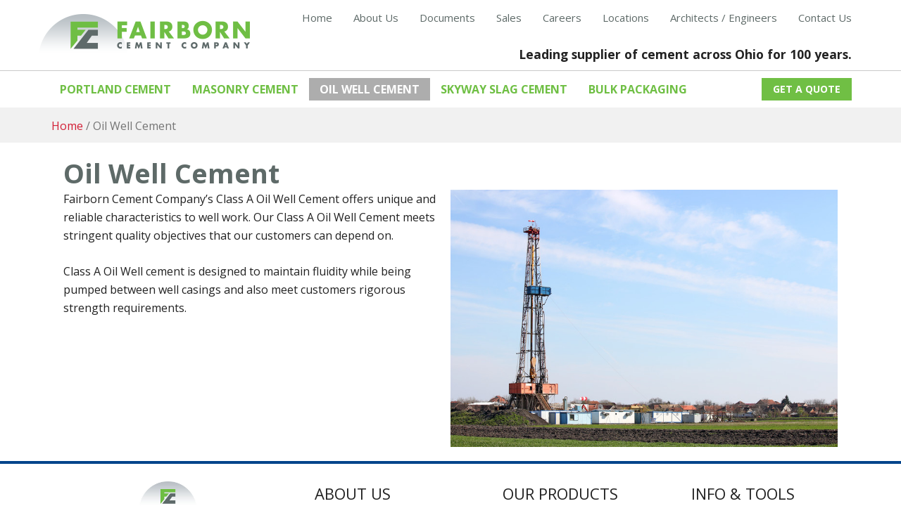

--- FILE ---
content_type: text/html; charset=UTF-8
request_url: https://www.fairborncement.com/oil-well-cement/
body_size: 12626
content:
<!DOCTYPE html>
<html lang="en-US">
<head >
<meta charset="UTF-8" />
<script type="text/javascript">
/* <![CDATA[ */
var gform;gform||(document.addEventListener("gform_main_scripts_loaded",function(){gform.scriptsLoaded=!0}),document.addEventListener("gform/theme/scripts_loaded",function(){gform.themeScriptsLoaded=!0}),window.addEventListener("DOMContentLoaded",function(){gform.domLoaded=!0}),gform={domLoaded:!1,scriptsLoaded:!1,themeScriptsLoaded:!1,isFormEditor:()=>"function"==typeof InitializeEditor,callIfLoaded:function(o){return!(!gform.domLoaded||!gform.scriptsLoaded||!gform.themeScriptsLoaded&&!gform.isFormEditor()||(gform.isFormEditor()&&console.warn("The use of gform.initializeOnLoaded() is deprecated in the form editor context and will be removed in Gravity Forms 3.1."),o(),0))},initializeOnLoaded:function(o){gform.callIfLoaded(o)||(document.addEventListener("gform_main_scripts_loaded",()=>{gform.scriptsLoaded=!0,gform.callIfLoaded(o)}),document.addEventListener("gform/theme/scripts_loaded",()=>{gform.themeScriptsLoaded=!0,gform.callIfLoaded(o)}),window.addEventListener("DOMContentLoaded",()=>{gform.domLoaded=!0,gform.callIfLoaded(o)}))},hooks:{action:{},filter:{}},addAction:function(o,r,e,t){gform.addHook("action",o,r,e,t)},addFilter:function(o,r,e,t){gform.addHook("filter",o,r,e,t)},doAction:function(o){gform.doHook("action",o,arguments)},applyFilters:function(o){return gform.doHook("filter",o,arguments)},removeAction:function(o,r){gform.removeHook("action",o,r)},removeFilter:function(o,r,e){gform.removeHook("filter",o,r,e)},addHook:function(o,r,e,t,n){null==gform.hooks[o][r]&&(gform.hooks[o][r]=[]);var d=gform.hooks[o][r];null==n&&(n=r+"_"+d.length),gform.hooks[o][r].push({tag:n,callable:e,priority:t=null==t?10:t})},doHook:function(r,o,e){var t;if(e=Array.prototype.slice.call(e,1),null!=gform.hooks[r][o]&&((o=gform.hooks[r][o]).sort(function(o,r){return o.priority-r.priority}),o.forEach(function(o){"function"!=typeof(t=o.callable)&&(t=window[t]),"action"==r?t.apply(null,e):e[0]=t.apply(null,e)})),"filter"==r)return e[0]},removeHook:function(o,r,t,n){var e;null!=gform.hooks[o][r]&&(e=(e=gform.hooks[o][r]).filter(function(o,r,e){return!!(null!=n&&n!=o.tag||null!=t&&t!=o.priority)}),gform.hooks[o][r]=e)}});
/* ]]> */
</script>

<meta name="viewport" content="width=device-width, initial-scale=1" />
<meta name="viewport" content="width=device-width, initial-scale=1.0" id="dynamik-viewport"/>

	  <meta name='robots' content='index, follow, max-image-preview:large, max-snippet:-1, max-video-preview:-1' />

	<!-- This site is optimized with the Yoast SEO plugin v26.5 - https://yoast.com/wordpress/plugins/seo/ -->
	<title>Oil Well Cement - Fairborn Cement Company</title>
	<link rel="canonical" href="https://www.fairborncement.com/oil-well-cement/" />
	<meta property="og:locale" content="en_US" />
	<meta property="og:type" content="article" />
	<meta property="og:title" content="Oil Well Cement - Fairborn Cement Company" />
	<meta property="og:description" content="Oil Well Cement Fairborn Cement Company’s Class A Oil Well Cement offers unique and reliable characteristics to well work. Our Class A Oil Well Cement meets stringent quality objectives that our customers can depend on. Class A Oil Well cement is designed to maintain fluidity while being pumped between well casings and also meet customers [&hellip;]" />
	<meta property="og:url" content="https://www.fairborncement.com/oil-well-cement/" />
	<meta property="og:site_name" content="Fairborn Cement Company" />
	<meta property="article:modified_time" content="2020-07-14T01:30:40+00:00" />
	<meta property="og:image" content="http://www.fairborncement.com/wp-content/uploads/2017/12/canstockphoto40443166.jpg" />
	<meta name="twitter:card" content="summary_large_image" />
	<script type="application/ld+json" class="yoast-schema-graph">{"@context":"https://schema.org","@graph":[{"@type":"WebPage","@id":"https://www.fairborncement.com/oil-well-cement/","url":"https://www.fairborncement.com/oil-well-cement/","name":"Oil Well Cement - Fairborn Cement Company","isPartOf":{"@id":"https://www.fairborncement.com/#website"},"primaryImageOfPage":{"@id":"https://www.fairborncement.com/oil-well-cement/#primaryimage"},"image":{"@id":"https://www.fairborncement.com/oil-well-cement/#primaryimage"},"thumbnailUrl":"http://www.fairborncement.com/wp-content/uploads/2017/12/canstockphoto40443166.jpg","datePublished":"2017-09-25T20:52:16+00:00","dateModified":"2020-07-14T01:30:40+00:00","breadcrumb":{"@id":"https://www.fairborncement.com/oil-well-cement/#breadcrumb"},"inLanguage":"en-US","potentialAction":[{"@type":"ReadAction","target":["https://www.fairborncement.com/oil-well-cement/"]}]},{"@type":"ImageObject","inLanguage":"en-US","@id":"https://www.fairborncement.com/oil-well-cement/#primaryimage","url":"http://www.fairborncement.com/wp-content/uploads/2017/12/canstockphoto40443166.jpg","contentUrl":"http://www.fairborncement.com/wp-content/uploads/2017/12/canstockphoto40443166.jpg"},{"@type":"BreadcrumbList","@id":"https://www.fairborncement.com/oil-well-cement/#breadcrumb","itemListElement":[{"@type":"ListItem","position":1,"name":"Home","item":"https://www.fairborncement.com/"},{"@type":"ListItem","position":2,"name":"Oil Well Cement"}]},{"@type":"WebSite","@id":"https://www.fairborncement.com/#website","url":"https://www.fairborncement.com/","name":"Fairborn Cement Company","description":"","publisher":{"@id":"https://www.fairborncement.com/#organization"},"potentialAction":[{"@type":"SearchAction","target":{"@type":"EntryPoint","urlTemplate":"https://www.fairborncement.com/?s={search_term_string}"},"query-input":{"@type":"PropertyValueSpecification","valueRequired":true,"valueName":"search_term_string"}}],"inLanguage":"en-US"},{"@type":"Organization","@id":"https://www.fairborncement.com/#organization","name":"Fairborn Cement Company","url":"https://www.fairborncement.com/","logo":{"@type":"ImageObject","inLanguage":"en-US","@id":"https://www.fairborncement.com/#/schema/logo/image/","url":"http://www.fairborncement.com/wp-content/uploads/2018/02/fairborn-cement-company-87331301.jpg","contentUrl":"http://www.fairborncement.com/wp-content/uploads/2018/02/fairborn-cement-company-87331301.jpg","width":490,"height":190,"caption":"Fairborn Cement Company"},"image":{"@id":"https://www.fairborncement.com/#/schema/logo/image/"}}]}</script>
	<!-- / Yoast SEO plugin. -->


<link rel='dns-prefetch' href='//maxcdn.bootstrapcdn.com' />
<link rel='dns-prefetch' href='//fonts.googleapis.com' />
<link rel="alternate" type="application/rss+xml" title="Fairborn Cement Company &raquo; Feed" href="https://www.fairborncement.com/feed/" />
<link rel="alternate" type="application/rss+xml" title="Fairborn Cement Company &raquo; Comments Feed" href="https://www.fairborncement.com/comments/feed/" />
<link rel="alternate" title="oEmbed (JSON)" type="application/json+oembed" href="https://www.fairborncement.com/wp-json/oembed/1.0/embed?url=https%3A%2F%2Fwww.fairborncement.com%2Foil-well-cement%2F" />
<link rel="alternate" title="oEmbed (XML)" type="text/xml+oembed" href="https://www.fairborncement.com/wp-json/oembed/1.0/embed?url=https%3A%2F%2Fwww.fairborncement.com%2Foil-well-cement%2F&#038;format=xml" />
<style id='wp-img-auto-sizes-contain-inline-css' type='text/css'>
img:is([sizes=auto i],[sizes^="auto," i]){contain-intrinsic-size:3000px 1500px}
/*# sourceURL=wp-img-auto-sizes-contain-inline-css */
</style>
<link rel='stylesheet' id='dynamik_minified_stylesheet-css' href='https://www.fairborncement.com/wp-content/uploads/dynamik-gen/theme/dynamik-min.css?ver=1748887375' type='text/css' media='all' />
<link rel='stylesheet' id='font-awesome-css' href='//maxcdn.bootstrapcdn.com/font-awesome/4.7.0/css/font-awesome.min.css?ver=4.7.0' type='text/css' media='all' />
<style id='wp-emoji-styles-inline-css' type='text/css'>

	img.wp-smiley, img.emoji {
		display: inline !important;
		border: none !important;
		box-shadow: none !important;
		height: 1em !important;
		width: 1em !important;
		margin: 0 0.07em !important;
		vertical-align: -0.1em !important;
		background: none !important;
		padding: 0 !important;
	}
/*# sourceURL=wp-emoji-styles-inline-css */
</style>
<style id='wp-block-library-inline-css' type='text/css'>
:root{--wp-block-synced-color:#7a00df;--wp-block-synced-color--rgb:122,0,223;--wp-bound-block-color:var(--wp-block-synced-color);--wp-editor-canvas-background:#ddd;--wp-admin-theme-color:#007cba;--wp-admin-theme-color--rgb:0,124,186;--wp-admin-theme-color-darker-10:#006ba1;--wp-admin-theme-color-darker-10--rgb:0,107,160.5;--wp-admin-theme-color-darker-20:#005a87;--wp-admin-theme-color-darker-20--rgb:0,90,135;--wp-admin-border-width-focus:2px}@media (min-resolution:192dpi){:root{--wp-admin-border-width-focus:1.5px}}.wp-element-button{cursor:pointer}:root .has-very-light-gray-background-color{background-color:#eee}:root .has-very-dark-gray-background-color{background-color:#313131}:root .has-very-light-gray-color{color:#eee}:root .has-very-dark-gray-color{color:#313131}:root .has-vivid-green-cyan-to-vivid-cyan-blue-gradient-background{background:linear-gradient(135deg,#00d084,#0693e3)}:root .has-purple-crush-gradient-background{background:linear-gradient(135deg,#34e2e4,#4721fb 50%,#ab1dfe)}:root .has-hazy-dawn-gradient-background{background:linear-gradient(135deg,#faaca8,#dad0ec)}:root .has-subdued-olive-gradient-background{background:linear-gradient(135deg,#fafae1,#67a671)}:root .has-atomic-cream-gradient-background{background:linear-gradient(135deg,#fdd79a,#004a59)}:root .has-nightshade-gradient-background{background:linear-gradient(135deg,#330968,#31cdcf)}:root .has-midnight-gradient-background{background:linear-gradient(135deg,#020381,#2874fc)}:root{--wp--preset--font-size--normal:16px;--wp--preset--font-size--huge:42px}.has-regular-font-size{font-size:1em}.has-larger-font-size{font-size:2.625em}.has-normal-font-size{font-size:var(--wp--preset--font-size--normal)}.has-huge-font-size{font-size:var(--wp--preset--font-size--huge)}.has-text-align-center{text-align:center}.has-text-align-left{text-align:left}.has-text-align-right{text-align:right}.has-fit-text{white-space:nowrap!important}#end-resizable-editor-section{display:none}.aligncenter{clear:both}.items-justified-left{justify-content:flex-start}.items-justified-center{justify-content:center}.items-justified-right{justify-content:flex-end}.items-justified-space-between{justify-content:space-between}.screen-reader-text{border:0;clip-path:inset(50%);height:1px;margin:-1px;overflow:hidden;padding:0;position:absolute;width:1px;word-wrap:normal!important}.screen-reader-text:focus{background-color:#ddd;clip-path:none;color:#444;display:block;font-size:1em;height:auto;left:5px;line-height:normal;padding:15px 23px 14px;text-decoration:none;top:5px;width:auto;z-index:100000}html :where(.has-border-color){border-style:solid}html :where([style*=border-top-color]){border-top-style:solid}html :where([style*=border-right-color]){border-right-style:solid}html :where([style*=border-bottom-color]){border-bottom-style:solid}html :where([style*=border-left-color]){border-left-style:solid}html :where([style*=border-width]){border-style:solid}html :where([style*=border-top-width]){border-top-style:solid}html :where([style*=border-right-width]){border-right-style:solid}html :where([style*=border-bottom-width]){border-bottom-style:solid}html :where([style*=border-left-width]){border-left-style:solid}html :where(img[class*=wp-image-]){height:auto;max-width:100%}:where(figure){margin:0 0 1em}html :where(.is-position-sticky){--wp-admin--admin-bar--position-offset:var(--wp-admin--admin-bar--height,0px)}@media screen and (max-width:600px){html :where(.is-position-sticky){--wp-admin--admin-bar--position-offset:0px}}

/*# sourceURL=wp-block-library-inline-css */
</style><style id='global-styles-inline-css' type='text/css'>
:root{--wp--preset--aspect-ratio--square: 1;--wp--preset--aspect-ratio--4-3: 4/3;--wp--preset--aspect-ratio--3-4: 3/4;--wp--preset--aspect-ratio--3-2: 3/2;--wp--preset--aspect-ratio--2-3: 2/3;--wp--preset--aspect-ratio--16-9: 16/9;--wp--preset--aspect-ratio--9-16: 9/16;--wp--preset--color--black: #000000;--wp--preset--color--cyan-bluish-gray: #abb8c3;--wp--preset--color--white: #ffffff;--wp--preset--color--pale-pink: #f78da7;--wp--preset--color--vivid-red: #cf2e2e;--wp--preset--color--luminous-vivid-orange: #ff6900;--wp--preset--color--luminous-vivid-amber: #fcb900;--wp--preset--color--light-green-cyan: #7bdcb5;--wp--preset--color--vivid-green-cyan: #00d084;--wp--preset--color--pale-cyan-blue: #8ed1fc;--wp--preset--color--vivid-cyan-blue: #0693e3;--wp--preset--color--vivid-purple: #9b51e0;--wp--preset--gradient--vivid-cyan-blue-to-vivid-purple: linear-gradient(135deg,rgb(6,147,227) 0%,rgb(155,81,224) 100%);--wp--preset--gradient--light-green-cyan-to-vivid-green-cyan: linear-gradient(135deg,rgb(122,220,180) 0%,rgb(0,208,130) 100%);--wp--preset--gradient--luminous-vivid-amber-to-luminous-vivid-orange: linear-gradient(135deg,rgb(252,185,0) 0%,rgb(255,105,0) 100%);--wp--preset--gradient--luminous-vivid-orange-to-vivid-red: linear-gradient(135deg,rgb(255,105,0) 0%,rgb(207,46,46) 100%);--wp--preset--gradient--very-light-gray-to-cyan-bluish-gray: linear-gradient(135deg,rgb(238,238,238) 0%,rgb(169,184,195) 100%);--wp--preset--gradient--cool-to-warm-spectrum: linear-gradient(135deg,rgb(74,234,220) 0%,rgb(151,120,209) 20%,rgb(207,42,186) 40%,rgb(238,44,130) 60%,rgb(251,105,98) 80%,rgb(254,248,76) 100%);--wp--preset--gradient--blush-light-purple: linear-gradient(135deg,rgb(255,206,236) 0%,rgb(152,150,240) 100%);--wp--preset--gradient--blush-bordeaux: linear-gradient(135deg,rgb(254,205,165) 0%,rgb(254,45,45) 50%,rgb(107,0,62) 100%);--wp--preset--gradient--luminous-dusk: linear-gradient(135deg,rgb(255,203,112) 0%,rgb(199,81,192) 50%,rgb(65,88,208) 100%);--wp--preset--gradient--pale-ocean: linear-gradient(135deg,rgb(255,245,203) 0%,rgb(182,227,212) 50%,rgb(51,167,181) 100%);--wp--preset--gradient--electric-grass: linear-gradient(135deg,rgb(202,248,128) 0%,rgb(113,206,126) 100%);--wp--preset--gradient--midnight: linear-gradient(135deg,rgb(2,3,129) 0%,rgb(40,116,252) 100%);--wp--preset--font-size--small: 13px;--wp--preset--font-size--medium: 20px;--wp--preset--font-size--large: 36px;--wp--preset--font-size--x-large: 42px;--wp--preset--spacing--20: 0.44rem;--wp--preset--spacing--30: 0.67rem;--wp--preset--spacing--40: 1rem;--wp--preset--spacing--50: 1.5rem;--wp--preset--spacing--60: 2.25rem;--wp--preset--spacing--70: 3.38rem;--wp--preset--spacing--80: 5.06rem;--wp--preset--shadow--natural: 6px 6px 9px rgba(0, 0, 0, 0.2);--wp--preset--shadow--deep: 12px 12px 50px rgba(0, 0, 0, 0.4);--wp--preset--shadow--sharp: 6px 6px 0px rgba(0, 0, 0, 0.2);--wp--preset--shadow--outlined: 6px 6px 0px -3px rgb(255, 255, 255), 6px 6px rgb(0, 0, 0);--wp--preset--shadow--crisp: 6px 6px 0px rgb(0, 0, 0);}:where(.is-layout-flex){gap: 0.5em;}:where(.is-layout-grid){gap: 0.5em;}body .is-layout-flex{display: flex;}.is-layout-flex{flex-wrap: wrap;align-items: center;}.is-layout-flex > :is(*, div){margin: 0;}body .is-layout-grid{display: grid;}.is-layout-grid > :is(*, div){margin: 0;}:where(.wp-block-columns.is-layout-flex){gap: 2em;}:where(.wp-block-columns.is-layout-grid){gap: 2em;}:where(.wp-block-post-template.is-layout-flex){gap: 1.25em;}:where(.wp-block-post-template.is-layout-grid){gap: 1.25em;}.has-black-color{color: var(--wp--preset--color--black) !important;}.has-cyan-bluish-gray-color{color: var(--wp--preset--color--cyan-bluish-gray) !important;}.has-white-color{color: var(--wp--preset--color--white) !important;}.has-pale-pink-color{color: var(--wp--preset--color--pale-pink) !important;}.has-vivid-red-color{color: var(--wp--preset--color--vivid-red) !important;}.has-luminous-vivid-orange-color{color: var(--wp--preset--color--luminous-vivid-orange) !important;}.has-luminous-vivid-amber-color{color: var(--wp--preset--color--luminous-vivid-amber) !important;}.has-light-green-cyan-color{color: var(--wp--preset--color--light-green-cyan) !important;}.has-vivid-green-cyan-color{color: var(--wp--preset--color--vivid-green-cyan) !important;}.has-pale-cyan-blue-color{color: var(--wp--preset--color--pale-cyan-blue) !important;}.has-vivid-cyan-blue-color{color: var(--wp--preset--color--vivid-cyan-blue) !important;}.has-vivid-purple-color{color: var(--wp--preset--color--vivid-purple) !important;}.has-black-background-color{background-color: var(--wp--preset--color--black) !important;}.has-cyan-bluish-gray-background-color{background-color: var(--wp--preset--color--cyan-bluish-gray) !important;}.has-white-background-color{background-color: var(--wp--preset--color--white) !important;}.has-pale-pink-background-color{background-color: var(--wp--preset--color--pale-pink) !important;}.has-vivid-red-background-color{background-color: var(--wp--preset--color--vivid-red) !important;}.has-luminous-vivid-orange-background-color{background-color: var(--wp--preset--color--luminous-vivid-orange) !important;}.has-luminous-vivid-amber-background-color{background-color: var(--wp--preset--color--luminous-vivid-amber) !important;}.has-light-green-cyan-background-color{background-color: var(--wp--preset--color--light-green-cyan) !important;}.has-vivid-green-cyan-background-color{background-color: var(--wp--preset--color--vivid-green-cyan) !important;}.has-pale-cyan-blue-background-color{background-color: var(--wp--preset--color--pale-cyan-blue) !important;}.has-vivid-cyan-blue-background-color{background-color: var(--wp--preset--color--vivid-cyan-blue) !important;}.has-vivid-purple-background-color{background-color: var(--wp--preset--color--vivid-purple) !important;}.has-black-border-color{border-color: var(--wp--preset--color--black) !important;}.has-cyan-bluish-gray-border-color{border-color: var(--wp--preset--color--cyan-bluish-gray) !important;}.has-white-border-color{border-color: var(--wp--preset--color--white) !important;}.has-pale-pink-border-color{border-color: var(--wp--preset--color--pale-pink) !important;}.has-vivid-red-border-color{border-color: var(--wp--preset--color--vivid-red) !important;}.has-luminous-vivid-orange-border-color{border-color: var(--wp--preset--color--luminous-vivid-orange) !important;}.has-luminous-vivid-amber-border-color{border-color: var(--wp--preset--color--luminous-vivid-amber) !important;}.has-light-green-cyan-border-color{border-color: var(--wp--preset--color--light-green-cyan) !important;}.has-vivid-green-cyan-border-color{border-color: var(--wp--preset--color--vivid-green-cyan) !important;}.has-pale-cyan-blue-border-color{border-color: var(--wp--preset--color--pale-cyan-blue) !important;}.has-vivid-cyan-blue-border-color{border-color: var(--wp--preset--color--vivid-cyan-blue) !important;}.has-vivid-purple-border-color{border-color: var(--wp--preset--color--vivid-purple) !important;}.has-vivid-cyan-blue-to-vivid-purple-gradient-background{background: var(--wp--preset--gradient--vivid-cyan-blue-to-vivid-purple) !important;}.has-light-green-cyan-to-vivid-green-cyan-gradient-background{background: var(--wp--preset--gradient--light-green-cyan-to-vivid-green-cyan) !important;}.has-luminous-vivid-amber-to-luminous-vivid-orange-gradient-background{background: var(--wp--preset--gradient--luminous-vivid-amber-to-luminous-vivid-orange) !important;}.has-luminous-vivid-orange-to-vivid-red-gradient-background{background: var(--wp--preset--gradient--luminous-vivid-orange-to-vivid-red) !important;}.has-very-light-gray-to-cyan-bluish-gray-gradient-background{background: var(--wp--preset--gradient--very-light-gray-to-cyan-bluish-gray) !important;}.has-cool-to-warm-spectrum-gradient-background{background: var(--wp--preset--gradient--cool-to-warm-spectrum) !important;}.has-blush-light-purple-gradient-background{background: var(--wp--preset--gradient--blush-light-purple) !important;}.has-blush-bordeaux-gradient-background{background: var(--wp--preset--gradient--blush-bordeaux) !important;}.has-luminous-dusk-gradient-background{background: var(--wp--preset--gradient--luminous-dusk) !important;}.has-pale-ocean-gradient-background{background: var(--wp--preset--gradient--pale-ocean) !important;}.has-electric-grass-gradient-background{background: var(--wp--preset--gradient--electric-grass) !important;}.has-midnight-gradient-background{background: var(--wp--preset--gradient--midnight) !important;}.has-small-font-size{font-size: var(--wp--preset--font-size--small) !important;}.has-medium-font-size{font-size: var(--wp--preset--font-size--medium) !important;}.has-large-font-size{font-size: var(--wp--preset--font-size--large) !important;}.has-x-large-font-size{font-size: var(--wp--preset--font-size--x-large) !important;}
/*# sourceURL=global-styles-inline-css */
</style>

<style id='classic-theme-styles-inline-css' type='text/css'>
/*! This file is auto-generated */
.wp-block-button__link{color:#fff;background-color:#32373c;border-radius:9999px;box-shadow:none;text-decoration:none;padding:calc(.667em + 2px) calc(1.333em + 2px);font-size:1.125em}.wp-block-file__button{background:#32373c;color:#fff;text-decoration:none}
/*# sourceURL=/wp-includes/css/classic-themes.min.css */
</style>
<link rel='stylesheet' id='fl-builder-layout-5610-css' href='https://www.fairborncement.com/wp-content/uploads/bb-plugin/cache/5610-layout.css?ver=08b99c6edc80a698bd03c1b58c15c25c' type='text/css' media='all' />
<link rel='stylesheet' id='hamburger.css-css' href='https://www.fairborncement.com/wp-content/plugins/wp-responsive-menu/assets/css/wpr-hamburger.css?ver=3.2.1' type='text/css' media='all' />
<link rel='stylesheet' id='wprmenu.css-css' href='https://www.fairborncement.com/wp-content/plugins/wp-responsive-menu/assets/css/wprmenu.css?ver=3.2.1' type='text/css' media='all' />
<style id='wprmenu.css-inline-css' type='text/css'>
@media only screen and ( max-width: 940px ) {html body div.wprm-wrapper {overflow: scroll;}#wprmenu_bar {background-image: url();background-size: cover ;background-repeat: repeat;}#wprmenu_bar {background-color: #12408a;}html body div#mg-wprm-wrap .wpr_submit .icon.icon-search {color: #FFFFFF;}#wprmenu_bar .menu_title,#wprmenu_bar .wprmenu_icon_menu,#wprmenu_bar .menu_title a {color: #ffffff;}#wprmenu_bar .menu_title a {font-size: 20px;font-weight: normal;}#mg-wprm-wrap li.menu-item a {font-size: 15px;text-transform: uppercase;font-weight: normal;}#mg-wprm-wrap li.menu-item-has-children ul.sub-menu a {font-size: 15px;text-transform: uppercase;font-weight: normal;}#mg-wprm-wrap li.current-menu-item > a {background: #8e3126;}#mg-wprm-wrap li.current-menu-item > a,#mg-wprm-wrap li.current-menu-item span.wprmenu_icon{color: #FFFFFF !important;}#mg-wprm-wrap {background-color: #12408a;}.cbp-spmenu-push-toright,.cbp-spmenu-push-toright .mm-slideout {left: 80% ;}.cbp-spmenu-push-toleft {left: -80% ;}#mg-wprm-wrap.cbp-spmenu-right,#mg-wprm-wrap.cbp-spmenu-left,#mg-wprm-wrap.cbp-spmenu-right.custom,#mg-wprm-wrap.cbp-spmenu-left.custom,.cbp-spmenu-vertical {width: 80%;max-width: 400px;}#mg-wprm-wrap ul#wprmenu_menu_ul li.menu-item a,div#mg-wprm-wrap ul li span.wprmenu_icon {color: #ffffff;}#mg-wprm-wrap ul#wprmenu_menu_ul li.menu-item:valid ~ a{color: #FFFFFF;}#mg-wprm-wrap ul#wprmenu_menu_ul li.menu-item a:hover {background: #8e3126;color: #ffffff !important;}div#mg-wprm-wrap ul>li:hover>span.wprmenu_icon {color: #ffffff !important;}.wprmenu_bar .hamburger-inner,.wprmenu_bar .hamburger-inner::before,.wprmenu_bar .hamburger-inner::after {background: #FFFFFF;}.wprmenu_bar .hamburger:hover .hamburger-inner,.wprmenu_bar .hamburger:hover .hamburger-inner::before,.wprmenu_bar .hamburger:hover .hamburger-inner::after {background: #FFFFFF;}div.wprmenu_bar div.hamburger{padding-right: 6px !important;}#wprmenu_menu.left {width:80%;left: -80%;right: auto;}#wprmenu_menu.right {width:80%;right: -80%;left: auto;}html body div#wprmenu_bar {height : px;}#mg-wprm-wrap.cbp-spmenu-left,#mg-wprm-wrap.cbp-spmenu-right,#mg-widgetmenu-wrap.cbp-spmenu-widget-left,#mg-widgetmenu-wrap.cbp-spmenu-widget-right {top: px !important;}.wprmenu_bar .hamburger {float: left;}.wprmenu_bar #custom_menu_icon.hamburger {top: 0px;left: 0px;float: left !important;background-color: #CCCCCC;}.wpr_custom_menu #custom_menu_icon {display: block;}html { padding-top: 42px !important; }#wprmenu_bar,#mg-wprm-wrap { display: block; }div#wpadminbar { position: fixed; }}
/*# sourceURL=wprmenu.css-inline-css */
</style>
<link rel='stylesheet' id='wpr_icons-css' href='https://www.fairborncement.com/wp-content/plugins/wp-responsive-menu/inc/assets/icons/wpr-icons.css?ver=3.2.1' type='text/css' media='all' />
<link rel='stylesheet' id='wp-lightbox-2.min.css-css' href='https://www.fairborncement.com/wp-content/plugins/wp-lightbox-2/styles/lightbox.min.css?ver=1.3.4' type='text/css' media='all' />
<link rel='stylesheet' id='dynamik_enqueued_google_fonts-css' href='//fonts.googleapis.com/css?family=Open+Sans%3A400%2C400italic%2C700%2C700italic%2C300%2C300italic&#038;display=auto&#038;ver=2.6.9.95' type='text/css' media='all' />
<link rel='stylesheet' id='my-custom-css' href='https://www.fairborncement.com/wp-content/uploads/dynamik-gen/theme/my-custom.css?ver=1734017249' type='text/css' media='all' />
<link rel='stylesheet' id='wpzoom-social-icons-socicon-css' href='https://www.fairborncement.com/wp-content/plugins/social-icons-widget-by-wpzoom/assets/css/wpzoom-socicon.css?ver=1764781721' type='text/css' media='all' />
<link rel='stylesheet' id='wpzoom-social-icons-genericons-css' href='https://www.fairborncement.com/wp-content/plugins/social-icons-widget-by-wpzoom/assets/css/genericons.css?ver=1764781721' type='text/css' media='all' />
<link rel='stylesheet' id='wpzoom-social-icons-academicons-css' href='https://www.fairborncement.com/wp-content/plugins/social-icons-widget-by-wpzoom/assets/css/academicons.min.css?ver=1764781721' type='text/css' media='all' />
<link rel='stylesheet' id='wpzoom-social-icons-font-awesome-3-css' href='https://www.fairborncement.com/wp-content/plugins/social-icons-widget-by-wpzoom/assets/css/font-awesome-3.min.css?ver=1764781721' type='text/css' media='all' />
<link rel='stylesheet' id='dashicons-css' href='https://www.fairborncement.com/wp-includes/css/dashicons.min.css?ver=6.9' type='text/css' media='all' />
<link rel='stylesheet' id='wpzoom-social-icons-styles-css' href='https://www.fairborncement.com/wp-content/plugins/social-icons-widget-by-wpzoom/assets/css/wpzoom-social-icons-styles.css?ver=1764781721' type='text/css' media='all' />
<link rel='stylesheet' id='tablepress-default-css' href='https://www.fairborncement.com/wp-content/plugins/tablepress/css/build/default.css?ver=3.2.5' type='text/css' media='all' />
<link rel='preload' as='font'  id='wpzoom-social-icons-font-academicons-woff2-css' href='https://www.fairborncement.com/wp-content/plugins/social-icons-widget-by-wpzoom/assets/font/academicons.woff2?v=1.9.2'  type='font/woff2' crossorigin />
<link rel='preload' as='font'  id='wpzoom-social-icons-font-fontawesome-3-woff2-css' href='https://www.fairborncement.com/wp-content/plugins/social-icons-widget-by-wpzoom/assets/font/fontawesome-webfont.woff2?v=4.7.0'  type='font/woff2' crossorigin />
<link rel='preload' as='font'  id='wpzoom-social-icons-font-genericons-woff-css' href='https://www.fairborncement.com/wp-content/plugins/social-icons-widget-by-wpzoom/assets/font/Genericons.woff'  type='font/woff' crossorigin />
<link rel='preload' as='font'  id='wpzoom-social-icons-font-socicon-woff2-css' href='https://www.fairborncement.com/wp-content/plugins/social-icons-widget-by-wpzoom/assets/font/socicon.woff2?v=4.5.2'  type='font/woff2' crossorigin />
<link rel='stylesheet' id='pp-animate-css' href='https://www.fairborncement.com/wp-content/plugins/bbpowerpack/assets/css/animate.min.css?ver=3.5.1' type='text/css' media='all' />
<!--n2css--><!--n2js--><script type="text/javascript" src="https://www.fairborncement.com/wp-includes/js/jquery/jquery.min.js?ver=3.7.1" id="jquery-core-js"></script>
<script type="text/javascript" src="https://www.fairborncement.com/wp-includes/js/jquery/jquery-migrate.min.js?ver=3.4.1" id="jquery-migrate-js"></script>
<script type="text/javascript" src="https://www.fairborncement.com/wp-content/plugins/wp-responsive-menu/assets/js/modernizr.custom.js?ver=3.2.1" id="modernizr-js"></script>
<script type="text/javascript" src="https://www.fairborncement.com/wp-content/plugins/wp-responsive-menu/assets/js/touchSwipe.js?ver=3.2.1" id="touchSwipe-js"></script>
<script type="text/javascript" id="wprmenu.js-js-extra">
/* <![CDATA[ */
var wprmenu = {"zooming":"yes","from_width":"940","push_width":"400","menu_width":"80","parent_click":"yes","swipe":"yes","enable_overlay":"","wprmenuDemoId":""};
//# sourceURL=wprmenu.js-js-extra
/* ]]> */
</script>
<script type="text/javascript" src="https://www.fairborncement.com/wp-content/plugins/wp-responsive-menu/assets/js/wprmenu.js?ver=3.2.1" id="wprmenu.js-js"></script>
<link rel="https://api.w.org/" href="https://www.fairborncement.com/wp-json/" /><link rel="alternate" title="JSON" type="application/json" href="https://www.fairborncement.com/wp-json/wp/v2/pages/5610" /><link rel="EditURI" type="application/rsd+xml" title="RSD" href="https://www.fairborncement.com/xmlrpc.php?rsd" />
<meta name="generator" content="WordPress 6.9" />
<link rel='shortlink' href='https://www.fairborncement.com/?p=5610' />
		<script>
			var bb_powerpack = {
				version: '2.40.9',
				getAjaxUrl: function() { return atob( 'aHR0cHM6Ly93d3cuZmFpcmJvcm5jZW1lbnQuY29tL3dwLWFkbWluL2FkbWluLWFqYXgucGhw' ); },
				callback: function() {},
				mapMarkerData: {},
				post_id: '5610',
				search_term: '',
				current_page: 'https://www.fairborncement.com/oil-well-cement/',
				conditionals: {
					is_front_page: false,
					is_home: false,
					is_archive: false,
					current_post_type: '',
					is_tax: false,
										is_author: false,
					current_author: false,
					is_search: false,
									}
			};
		</script>
		<link rel="pingback" href="https://www.fairborncement.com/xmlrpc.php" />
<!-- Global site tag (gtag.js) - Google Analytics -->
<script async src="https://www.googletagmanager.com/gtag/js?id=UA-46401406-2"></script>
<script>
  window.dataLayer = window.dataLayer || [];
  function gtag(){dataLayer.push(arguments);}
  gtag('js', new Date());

  gtag('config', 'UA-46401406-2');
</script><link rel="icon" href="https://www.fairborncement.com/wp-content/uploads/2022/02/fcc-favicon.png" sizes="32x32" />
<link rel="icon" href="https://www.fairborncement.com/wp-content/uploads/2022/02/fcc-favicon.png" sizes="192x192" />
<link rel="apple-touch-icon" href="https://www.fairborncement.com/wp-content/uploads/2022/02/fcc-favicon.png" />
<meta name="msapplication-TileImage" content="https://www.fairborncement.com/wp-content/uploads/2022/02/fcc-favicon.png" />
</head>
<body class="wp-singular page-template page-template-page-builder page-template-page-builder-php page page-id-5610 wp-theme-genesis wp-child-theme-dynamik-gen fl-builder fl-builder-2-9-4-1 fl-no-js header-image full-width-content genesis-breadcrumbs-visible mac chrome feature-top-outside site-fluid has-blocks override dynamik-page-builder"><div class="site-container"><header class="site-header"><div class="wrap"><div class="title-area"><p class="site-title"><a href="https://www.fairborncement.com/">Fairborn Cement Company</a></p></div><div class="widget-area header-widget-area"><nav class="nav-secondary" aria-label="Secondary"><div class="wrap"><ul id="menu-top-menu" class="menu genesis-nav-menu menu-secondary js-superfish"><li id="menu-item-37" class="menu-item menu-item-type-post_type menu-item-object-page menu-item-home menu-item-37"><a href="https://www.fairborncement.com/"><span >Home</span></a></li>
<li id="menu-item-5745" class="menu-item menu-item-type-custom menu-item-object-custom menu-item-has-children menu-item-5745"><a href="#"><span >About Us</span></a>
<ul class="sub-menu">
	<li id="menu-item-5629" class="menu-item menu-item-type-post_type menu-item-object-page menu-item-5629"><a href="https://www.fairborncement.com/about-us/history/"><span >History</span></a></li>
	<li id="menu-item-5851" class="menu-item menu-item-type-post_type menu-item-object-page menu-item-5851"><a href="https://www.fairborncement.com/about-us/our-company/"><span >Our Company</span></a></li>
	<li id="menu-item-5630" class="menu-item menu-item-type-post_type menu-item-object-page menu-item-5630"><a href="https://www.fairborncement.com/about-us/safety/"><span >Safety</span></a></li>
	<li id="menu-item-5628" class="menu-item menu-item-type-post_type menu-item-object-page menu-item-5628"><a href="https://www.fairborncement.com/about-us/environmental-community-outreach/"><span >Environmental &#038; Community Outreach</span></a></li>
</ul>
</li>
<li id="menu-item-5623" class="menu-item menu-item-type-post_type menu-item-object-page menu-item-5623"><a href="https://www.fairborncement.com/documents/"><span >Documents</span></a></li>
<li id="menu-item-6882" class="menu-item menu-item-type-post_type menu-item-object-page menu-item-6882"><a href="https://www.fairborncement.com/sales/"><span >Sales</span></a></li>
<li id="menu-item-7192" class="menu-item menu-item-type-custom menu-item-object-custom menu-item-7192"><a target="_blank" href="https://recruiting2.ultipro.com/EAG1005ESCI/JobBoard/ca44f28d-7ba5-46aa-b2c8-c9c8d127b63d"><span >Careers</span></a></li>
<li id="menu-item-5686" class="menu-item menu-item-type-post_type menu-item-object-page menu-item-5686"><a href="https://www.fairborncement.com/locations/"><span >Locations</span></a></li>
<li id="menu-item-6142" class="menu-item menu-item-type-post_type menu-item-object-page menu-item-6142"><a href="https://www.fairborncement.com/architects-engineers/"><span >Architects / Engineers</span></a></li>
<li id="menu-item-5626" class="menu-item menu-item-type-post_type menu-item-object-page menu-item-5626"><a href="https://www.fairborncement.com/contact-us/"><span >Contact Us</span></a></li>
</ul></div></nav><section id="black-studio-tinymce-13" class="widget widget_black_studio_tinymce"><div class="widget-wrap"><div class="textwidget"><h3>Leading supplier of cement across Ohio for 100 years.</h3>
</div></div></section>
</div></div></header><nav class="nav-primary" aria-label="Main"><div class="wrap"><ul id="menu-main-menu" class="menu genesis-nav-menu menu-primary js-superfish"><li id="menu-item-5619" class="menu-item menu-item-type-post_type menu-item-object-page menu-item-5619"><a href="https://www.fairborncement.com/portland-cement/"><span >Portland Cement</span></a></li>
<li id="menu-item-5620" class="menu-item menu-item-type-post_type menu-item-object-page menu-item-5620"><a href="https://www.fairborncement.com/masonry-cement/"><span >Masonry Cement</span></a></li>
<li id="menu-item-5618" class="menu-item menu-item-type-post_type menu-item-object-page current-menu-item page_item page-item-5610 current_page_item menu-item-5618"><a href="https://www.fairborncement.com/oil-well-cement/" aria-current="page"><span >Oil Well Cement</span></a></li>
<li id="menu-item-5617" class="menu-item menu-item-type-post_type menu-item-object-page menu-item-5617"><a href="https://www.fairborncement.com/skyway-slag-cement/"><span >Skyway Slag Cement</span></a></li>
<li id="menu-item-6546" class="menu-item menu-item-type-post_type menu-item-object-page menu-item-6546"><a href="https://www.fairborncement.com/cemsak/"><span >Bulk Packaging</span></a></li>
<li id="menu-item-5754" class="menu-item menu-item-type-post_type menu-item-object-page menu-item-5754"><a href="https://www.fairborncement.com/get-a-quote/"><span >Get A Quote</span></a></li>
</ul></div></nav><div class="content-wrapper"><div class="breadcrumb"><span class="breadcrumb-link-wrap"><a class="breadcrumb-link" href="https://www.fairborncement.com/"><span class="breadcrumb-link-text-wrap">Home</span></a><meta ></span> <span aria-label="breadcrumb separator">/</span> Oil Well Cement</div></div><!-- end .content-wrapper --><div class="site-inner" role="main" itemprop="mainContentOfPage"><div class="fl-builder-content fl-builder-content-5610 fl-builder-content-primary fl-builder-global-templates-locked" data-post-id="5610"><div class="fl-row fl-row-fixed-width fl-row-bg-none fl-node-5a2e80cfb6770 fl-row-default-height fl-row-align-center" data-node="5a2e80cfb6770">
	<div class="fl-row-content-wrap">
		<div class="uabb-row-separator uabb-top-row-separator" >
</div>
						<div class="fl-row-content fl-row-fixed-width fl-node-content">
		
<div class="fl-col-group fl-node-5a2e80cfb67ab" data-node="5a2e80cfb67ab">
			<div class="fl-col fl-node-5a2e80cfb67e4 fl-col-bg-color fl-col-has-cols" data-node="5a2e80cfb67e4">
	<div class="fl-col-content fl-node-content"><div class="fl-module fl-module-heading fl-node-5a2e80cfb681c" data-node="5a2e80cfb681c">
	<div class="fl-module-content fl-node-content">
		<h1 class="fl-heading">
		<span class="fl-heading-text">Oil Well Cement</span>
	</h1>
	</div>
</div>

<div class="fl-col-group fl-node-5a2e80cfb688d fl-col-group-nested" data-node="5a2e80cfb688d">
			<div class="fl-col fl-node-5a2e80cfb68c5 fl-col-bg-color fl-col-small" data-node="5a2e80cfb68c5">
	<div class="fl-col-content fl-node-content"><div class="fl-module fl-module-rich-text fl-node-5a2e80cfb6855" data-node="5a2e80cfb6855">
	<div class="fl-module-content fl-node-content">
		<div class="fl-rich-text">
	<p>Fairborn Cement Company’s Class A Oil Well Cement offers unique and reliable characteristics to well work. Our Class A Oil Well Cement meets stringent quality objectives that our customers can depend on.</p>
<p>Class A Oil Well cement is designed to maintain fluidity while being pumped between well casings and also meet customers rigorous strength requirements.</p>
</div>
	</div>
</div>
</div>
</div>
			<div class="fl-col fl-node-5a2e80cfb68fd fl-col-bg-color fl-col-small" data-node="5a2e80cfb68fd">
	<div class="fl-col-content fl-node-content"><div class="fl-module fl-module-photo fl-node-5a2e80cfb6935" data-node="5a2e80cfb6935">
	<div class="fl-module-content fl-node-content">
		<div class="fl-photo fl-photo-align-center" itemscope itemtype="https://schema.org/ImageObject">
	<div class="fl-photo-content fl-photo-img-jpg">
				<img fetchpriority="high" decoding="async" width="800" height="533" class="fl-photo-img wp-image-5859" src="https://www.fairborncement.com/wp-content/uploads/2017/12/canstockphoto40443166.jpg" alt="canstockphoto40443166 Oil Well Cement" itemprop="image" title="canstockphoto40443166 Oil Well Cement" srcset="https://www.fairborncement.com/wp-content/uploads/2017/12/canstockphoto40443166.jpg 800w, https://www.fairborncement.com/wp-content/uploads/2017/12/canstockphoto40443166-300x200.jpg 300w, https://www.fairborncement.com/wp-content/uploads/2017/12/canstockphoto40443166-768x512.jpg 768w" sizes="(max-width: 800px) 100vw, 800px" />
					</div>
	</div>
	</div>
</div>
</div>
</div>
	</div>
</div>
</div>
	</div>
		</div>
	</div>
</div>
</div><div class="uabb-js-breakpoint" style="display: none;"></div></div>	<div id="ez-fat-footer-container-wrap" class="clearfix">
	
		<div id="ez-fat-footer-container" class="clearfix">
	
			<div id="ez-fat-footer-1" class="widget-area ez-widget-area one-fourth first">
				<section id="black-studio-tinymce-5" class="widget widget_black_studio_tinymce"><div class="widget-wrap"><div class="textwidget"><a href="/"><img src="https://www.fairborncement.com/wp-content/uploads/2022/02/FCC_Logo-footer.jpg" alt="" width="300" height="206" class="alignnone size-full wp-image-7159" /></a><br />
3250 Linebaugh Rd.<br />
Xenia, OH 45385<br />
PH: 937.878.8651<br />
<a href="https://www.fairborncement.com/contact-us/">Send us an Email</a></div></div></section>
			</div><!-- end #fat-footer-1 -->
	
			<div id="ez-fat-footer-2" class="widget-area ez-widget-area one-fourth">
				<section id="nav_menu-7" class="widget widget_nav_menu"><div class="widget-wrap"><h4 class="widget-title widgettitle">About Us</h4>
<div class="menu-footer-about-us-container"><ul id="menu-footer-about-us" class="menu"><li id="menu-item-5639" class="menu-item menu-item-type-post_type menu-item-object-page menu-item-5639"><a href="https://www.fairborncement.com/about-us/history/">History</a></li>
<li id="menu-item-5854" class="menu-item menu-item-type-post_type menu-item-object-page menu-item-5854"><a href="https://www.fairborncement.com/about-us/our-company/">Our Company</a></li>
<li id="menu-item-5640" class="menu-item menu-item-type-post_type menu-item-object-page menu-item-5640"><a href="https://www.fairborncement.com/about-us/safety/">Safety</a></li>
<li id="menu-item-5638" class="menu-item menu-item-type-post_type menu-item-object-page menu-item-5638"><a href="https://www.fairborncement.com/about-us/environmental-community-outreach/">Environmental &#038; Community Outreach</a></li>
</ul></div></div></section>
			</div><!-- end #fat-footer-2 -->
	
			<div id="ez-fat-footer-3" class="widget-area ez-widget-area one-fourth">
				<section id="nav_menu-8" class="widget widget_nav_menu"><div class="widget-wrap"><h4 class="widget-title widgettitle">Our Products</h4>
<div class="menu-footer-products-container"><ul id="menu-footer-products" class="menu"><li id="menu-item-5644" class="menu-item menu-item-type-post_type menu-item-object-page menu-item-5644"><a href="https://www.fairborncement.com/portland-cement/">Portland Cement</a></li>
<li id="menu-item-5645" class="menu-item menu-item-type-post_type menu-item-object-page menu-item-5645"><a href="https://www.fairborncement.com/masonry-cement/">Masonry Cement</a></li>
<li id="menu-item-5643" class="menu-item menu-item-type-post_type menu-item-object-page current-menu-item page_item page-item-5610 current_page_item menu-item-5643"><a href="https://www.fairborncement.com/oil-well-cement/" aria-current="page">Oil Well Cement</a></li>
<li id="menu-item-5642" class="menu-item menu-item-type-post_type menu-item-object-page menu-item-5642"><a href="https://www.fairborncement.com/skyway-slag-cement/">Skyway Slag Cement</a></li>
<li id="menu-item-6547" class="menu-item menu-item-type-post_type menu-item-object-page menu-item-6547"><a href="https://www.fairborncement.com/cemsak/">Bulk Packaging</a></li>
</ul></div></div></section>
			</div><!-- end #fat-footer-3 -->
	
			<div id="ez-fat-footer-4" class="widget-area ez-widget-area one-fourth">
				<section id="nav_menu-9" class="widget widget_nav_menu"><div class="widget-wrap"><h4 class="widget-title widgettitle">Info &#038; Tools</h4>
<div class="menu-footer-information-container"><ul id="menu-footer-information" class="menu"><li id="menu-item-5647" class="menu-item menu-item-type-post_type menu-item-object-page menu-item-5647"><a href="https://www.fairborncement.com/documents/">Documents</a></li>
<li id="menu-item-6883" class="menu-item menu-item-type-post_type menu-item-object-page menu-item-6883"><a href="https://www.fairborncement.com/sales/">Sales</a></li>
<li id="menu-item-6143" class="menu-item menu-item-type-post_type menu-item-object-page menu-item-6143"><a href="https://www.fairborncement.com/architects-engineers/">Architects / Engineers</a></li>
<li id="menu-item-7191" class="menu-item menu-item-type-custom menu-item-object-custom menu-item-7191"><a target="_blank" href="https://recruiting2.ultipro.com/EAG1005ESCI/JobBoard/ca44f28d-7ba5-46aa-b2c8-c9c8d127b63d">Careers</a></li>
<li id="menu-item-7711" class="menu-item menu-item-type-post_type menu-item-object-page menu-item-7711"><a href="https://www.fairborncement.com/facility-directions/">Facility Directions</a></li>
<li id="menu-item-5650" class="menu-item menu-item-type-post_type menu-item-object-page menu-item-5650"><a href="https://www.fairborncement.com/contact-us/">Contact Us</a></li>
</ul></div></div></section>
			</div><!-- end #fat-footer-4 -->
					
		</div><!-- end #fat-footer-container -->
		
	</div><!-- end #fat-footer-container-wrap -->
<div id="footer_bottom_section" class="widget-area dynamik-widget-area"><section id="black-studio-tinymce-9" class="widget widget_black_studio_tinymce"><div class="widget-wrap"><div class="textwidget">Copyright &#xA9;&nbsp;2026 Fairborn Cement Company. All Rights Reserved.</p></div></div></section>
<section id="zoom-social-icons-widget-2" class="widget zoom-social-icons-widget"><div class="widget-wrap">
		
<ul class="zoom-social-icons-list zoom-social-icons-list--with-canvas zoom-social-icons-list--rounded zoom-social-icons-list--no-labels">

		
				<li class="zoom-social_icons-list__item">
		<a class="zoom-social_icons-list__link" href="https://www.linkedin.com/company/fairborn-cement-company/" target="_blank" title="Default Label" >
									
						<span class="screen-reader-text">linkedin</span>
			
						<span class="zoom-social_icons-list-span social-icon socicon socicon-linkedin" data-hover-rule="background-color" data-hover-color="#3371b7" style="background-color : #3371b7; font-size: 18px; padding:8px" ></span>
			
					</a>
	</li>

	
</ul>

		</div></section>
</div></div><footer class="site-footer"><div class="wrap"></div></footer><script type="speculationrules">
{"prefetch":[{"source":"document","where":{"and":[{"href_matches":"/*"},{"not":{"href_matches":["/wp-*.php","/wp-admin/*","/wp-content/uploads/*","/wp-content/*","/wp-content/plugins/*","/wp-content/themes/dynamik-gen/*","/wp-content/themes/genesis/*","/*\\?(.+)"]}},{"not":{"selector_matches":"a[rel~=\"nofollow\"]"}},{"not":{"selector_matches":".no-prefetch, .no-prefetch a"}}]},"eagerness":"conservative"}]}
</script>
<a rel="nofollow" style="display:none" href="https://www.fairborncement.com/?blackhole=2bb5a610b1" title="Do NOT follow this link or you will be banned from the site!">Fairborn Cement Company</a>

			<div class="wprm-wrapper">
        
        <!-- Overlay Starts here -->
			         <!-- Overlay Ends here -->
			
			         <div id="wprmenu_bar" class="wprmenu_bar bodyslide left">
  <div class="hamburger hamburger--slider">
    <span class="hamburger-box">
      <span class="hamburger-inner"></span>
    </span>
  </div>
  <div class="menu_title">
      <a href="https://www.fairborncement.com">
      MENU    </a>
      </div>
</div>			 
			<div class="cbp-spmenu cbp-spmenu-vertical cbp-spmenu-left default " id="mg-wprm-wrap">
				
				
				<ul id="wprmenu_menu_ul">
  
  <li id="menu-item-4831" class="menu-item menu-item-type-post_type menu-item-object-page menu-item-home menu-item-4831"><a href="https://www.fairborncement.com/">Home</a></li>
<li id="menu-item-5887" class="menu-item menu-item-type-post_type menu-item-object-page menu-item-has-children menu-item-5887"><a href="https://www.fairborncement.com/about-us/">About Us</a>
<ul class="sub-menu">
	<li id="menu-item-5890" class="menu-item menu-item-type-post_type menu-item-object-page menu-item-5890"><a href="https://www.fairborncement.com/about-us/history/">History</a></li>
	<li id="menu-item-5889" class="menu-item menu-item-type-post_type menu-item-object-page menu-item-5889"><a href="https://www.fairborncement.com/about-us/our-company/">Our Company</a></li>
	<li id="menu-item-5891" class="menu-item menu-item-type-post_type menu-item-object-page menu-item-5891"><a href="https://www.fairborncement.com/about-us/safety/">Safety</a></li>
	<li id="menu-item-5888" class="menu-item menu-item-type-post_type menu-item-object-page menu-item-5888"><a href="https://www.fairborncement.com/about-us/environmental-community-outreach/">Environmental &#038; Community Outreach</a></li>
</ul>
</li>
<li id="menu-item-5900" class="menu-item menu-item-type-post_type menu-item-object-page menu-item-5900"><a href="https://www.fairborncement.com/portland-cement/">Portland Cement</a></li>
<li id="menu-item-5901" class="menu-item menu-item-type-post_type menu-item-object-page menu-item-5901"><a href="https://www.fairborncement.com/masonry-cement/">Masonry Cement</a></li>
<li id="menu-item-5899" class="menu-item menu-item-type-post_type menu-item-object-page current-menu-item page_item page-item-5610 current_page_item menu-item-5899"><a href="https://www.fairborncement.com/oil-well-cement/" aria-current="page">Oil Well Cement</a></li>
<li id="menu-item-5898" class="menu-item menu-item-type-post_type menu-item-object-page menu-item-5898"><a href="https://www.fairborncement.com/skyway-slag-cement/">Skyway Slag Cement</a></li>
<li id="menu-item-6548" class="menu-item menu-item-type-post_type menu-item-object-page menu-item-6548"><a href="https://www.fairborncement.com/cemsak/">Bulk Packaging</a></li>
<li id="menu-item-5892" class="menu-item menu-item-type-post_type menu-item-object-page menu-item-5892"><a href="https://www.fairborncement.com/documents/">Documents</a></li>
<li id="menu-item-6880" class="menu-item menu-item-type-post_type menu-item-object-page menu-item-6880"><a href="https://www.fairborncement.com/sales/">Sales</a></li>
<li id="menu-item-6144" class="menu-item menu-item-type-post_type menu-item-object-page menu-item-6144"><a href="https://www.fairborncement.com/architects-engineers/">Architects / Engineers</a></li>
<li id="menu-item-7193" class="menu-item menu-item-type-custom menu-item-object-custom menu-item-7193"><a target="_blank" href="https://recruiting2.ultipro.com/EAG1005ESCI/JobBoard/ca44f28d-7ba5-46aa-b2c8-c9c8d127b63d">Careers</a></li>
<li id="menu-item-5895" class="menu-item menu-item-type-post_type menu-item-object-page menu-item-5895"><a href="https://www.fairborncement.com/locations/">Locations</a></li>
<li id="menu-item-5902" class="menu-item menu-item-type-post_type menu-item-object-page menu-item-5902"><a href="https://www.fairborncement.com/get-a-quote/">Get A Quote</a></li>
<li id="menu-item-7710" class="menu-item menu-item-type-post_type menu-item-object-page menu-item-7710"><a href="https://www.fairborncement.com/facility-directions/">Facility Directions</a></li>
<li id="menu-item-5896" class="menu-item menu-item-type-post_type menu-item-object-page menu-item-5896"><a href="https://www.fairborncement.com/contact-us/">Contact Us</a></li>

     
</ul>
				
				</div>
			</div>
			<script type="text/javascript" src="https://www.fairborncement.com/wp-content/uploads/bb-plugin/cache/5610-layout.js?ver=a2dad5838fdad1a37e96490fd23ddc94" id="fl-builder-layout-5610-js"></script>
<script type="text/javascript" id="wp-jquery-lightbox-js-extra">
/* <![CDATA[ */
var JQLBSettings = {"fitToScreen":"0","resizeSpeed":"400","displayDownloadLink":"0","navbarOnTop":"0","loopImages":"","resizeCenter":"","marginSize":"","linkTarget":"","help":"","prevLinkTitle":"previous image","nextLinkTitle":"next image","prevLinkText":"\u00ab Previous","nextLinkText":"Next \u00bb","closeTitle":"close image gallery","image":"Image ","of":" of ","download":"Download","jqlb_overlay_opacity":"80","jqlb_overlay_color":"#000000","jqlb_overlay_close":"1","jqlb_border_width":"10","jqlb_border_color":"#ffffff","jqlb_border_radius":"0","jqlb_image_info_background_transparency":"100","jqlb_image_info_bg_color":"#ffffff","jqlb_image_info_text_color":"#000000","jqlb_image_info_text_fontsize":"10","jqlb_show_text_for_image":"1","jqlb_next_image_title":"next image","jqlb_previous_image_title":"previous image","jqlb_next_button_image":"https://www.fairborncement.com/wp-content/plugins/wp-lightbox-2/styles/images/next.gif","jqlb_previous_button_image":"https://www.fairborncement.com/wp-content/plugins/wp-lightbox-2/styles/images/prev.gif","jqlb_maximum_width":"","jqlb_maximum_height":"","jqlb_show_close_button":"1","jqlb_close_image_title":"close image gallery","jqlb_close_image_max_heght":"22","jqlb_image_for_close_lightbox":"https://www.fairborncement.com/wp-content/plugins/wp-lightbox-2/styles/images/closelabel.gif","jqlb_keyboard_navigation":"1","jqlb_popup_size_fix":"0"};
//# sourceURL=wp-jquery-lightbox-js-extra
/* ]]> */
</script>
<script type="text/javascript" src="https://www.fairborncement.com/wp-content/plugins/wp-lightbox-2/js/dist/wp-lightbox-2.min.js?ver=1.3.4.1" id="wp-jquery-lightbox-js"></script>
<script type="text/javascript" src="https://www.fairborncement.com/wp-includes/js/hoverIntent.min.js?ver=1.10.2" id="hoverIntent-js"></script>
<script type="text/javascript" src="https://www.fairborncement.com/wp-content/themes/genesis/lib/js/menu/superfish.min.js?ver=1.7.10" id="superfish-js"></script>
<script type="text/javascript" src="https://www.fairborncement.com/wp-content/themes/genesis/lib/js/menu/superfish.args.min.js?ver=3.6.1" id="superfish-args-js"></script>
<script type="text/javascript" src="https://www.fairborncement.com/wp-content/themes/dynamik-gen/lib/js/responsive.js?ver=2.6.9.95" id="responsive-js"></script>
<script type="text/javascript" src="https://www.fairborncement.com/wp-content/plugins/social-icons-widget-by-wpzoom/assets/js/social-icons-widget-frontend.js?ver=1764781721" id="zoom-social-icons-widget-frontend-js"></script>
<script id="wp-emoji-settings" type="application/json">
{"baseUrl":"https://s.w.org/images/core/emoji/17.0.2/72x72/","ext":".png","svgUrl":"https://s.w.org/images/core/emoji/17.0.2/svg/","svgExt":".svg","source":{"concatemoji":"https://www.fairborncement.com/wp-includes/js/wp-emoji-release.min.js?ver=6.9"}}
</script>
<script type="module">
/* <![CDATA[ */
/*! This file is auto-generated */
const a=JSON.parse(document.getElementById("wp-emoji-settings").textContent),o=(window._wpemojiSettings=a,"wpEmojiSettingsSupports"),s=["flag","emoji"];function i(e){try{var t={supportTests:e,timestamp:(new Date).valueOf()};sessionStorage.setItem(o,JSON.stringify(t))}catch(e){}}function c(e,t,n){e.clearRect(0,0,e.canvas.width,e.canvas.height),e.fillText(t,0,0);t=new Uint32Array(e.getImageData(0,0,e.canvas.width,e.canvas.height).data);e.clearRect(0,0,e.canvas.width,e.canvas.height),e.fillText(n,0,0);const a=new Uint32Array(e.getImageData(0,0,e.canvas.width,e.canvas.height).data);return t.every((e,t)=>e===a[t])}function p(e,t){e.clearRect(0,0,e.canvas.width,e.canvas.height),e.fillText(t,0,0);var n=e.getImageData(16,16,1,1);for(let e=0;e<n.data.length;e++)if(0!==n.data[e])return!1;return!0}function u(e,t,n,a){switch(t){case"flag":return n(e,"\ud83c\udff3\ufe0f\u200d\u26a7\ufe0f","\ud83c\udff3\ufe0f\u200b\u26a7\ufe0f")?!1:!n(e,"\ud83c\udde8\ud83c\uddf6","\ud83c\udde8\u200b\ud83c\uddf6")&&!n(e,"\ud83c\udff4\udb40\udc67\udb40\udc62\udb40\udc65\udb40\udc6e\udb40\udc67\udb40\udc7f","\ud83c\udff4\u200b\udb40\udc67\u200b\udb40\udc62\u200b\udb40\udc65\u200b\udb40\udc6e\u200b\udb40\udc67\u200b\udb40\udc7f");case"emoji":return!a(e,"\ud83e\u1fac8")}return!1}function f(e,t,n,a){let r;const o=(r="undefined"!=typeof WorkerGlobalScope&&self instanceof WorkerGlobalScope?new OffscreenCanvas(300,150):document.createElement("canvas")).getContext("2d",{willReadFrequently:!0}),s=(o.textBaseline="top",o.font="600 32px Arial",{});return e.forEach(e=>{s[e]=t(o,e,n,a)}),s}function r(e){var t=document.createElement("script");t.src=e,t.defer=!0,document.head.appendChild(t)}a.supports={everything:!0,everythingExceptFlag:!0},new Promise(t=>{let n=function(){try{var e=JSON.parse(sessionStorage.getItem(o));if("object"==typeof e&&"number"==typeof e.timestamp&&(new Date).valueOf()<e.timestamp+604800&&"object"==typeof e.supportTests)return e.supportTests}catch(e){}return null}();if(!n){if("undefined"!=typeof Worker&&"undefined"!=typeof OffscreenCanvas&&"undefined"!=typeof URL&&URL.createObjectURL&&"undefined"!=typeof Blob)try{var e="postMessage("+f.toString()+"("+[JSON.stringify(s),u.toString(),c.toString(),p.toString()].join(",")+"));",a=new Blob([e],{type:"text/javascript"});const r=new Worker(URL.createObjectURL(a),{name:"wpTestEmojiSupports"});return void(r.onmessage=e=>{i(n=e.data),r.terminate(),t(n)})}catch(e){}i(n=f(s,u,c,p))}t(n)}).then(e=>{for(const n in e)a.supports[n]=e[n],a.supports.everything=a.supports.everything&&a.supports[n],"flag"!==n&&(a.supports.everythingExceptFlag=a.supports.everythingExceptFlag&&a.supports[n]);var t;a.supports.everythingExceptFlag=a.supports.everythingExceptFlag&&!a.supports.flag,a.supports.everything||((t=a.source||{}).concatemoji?r(t.concatemoji):t.wpemoji&&t.twemoji&&(r(t.twemoji),r(t.wpemoji)))});
//# sourceURL=https://www.fairborncement.com/wp-includes/js/wp-emoji-loader.min.js
/* ]]> */
</script>
<script defer src="https://static.cloudflareinsights.com/beacon.min.js/vcd15cbe7772f49c399c6a5babf22c1241717689176015" integrity="sha512-ZpsOmlRQV6y907TI0dKBHq9Md29nnaEIPlkf84rnaERnq6zvWvPUqr2ft8M1aS28oN72PdrCzSjY4U6VaAw1EQ==" data-cf-beacon='{"version":"2024.11.0","token":"4498d5854ee345a48a31e0d545725a53","r":1,"server_timing":{"name":{"cfCacheStatus":true,"cfEdge":true,"cfExtPri":true,"cfL4":true,"cfOrigin":true,"cfSpeedBrain":true},"location_startswith":null}}' crossorigin="anonymous"></script>
</body></html>


--- FILE ---
content_type: text/css
request_url: https://www.fairborncement.com/wp-content/uploads/dynamik-gen/theme/my-custom.css?ver=1734017249
body_size: 5954
content:
/* custom css file */

/* 
** HEADER **
*/

/* main header */
.full-width-content .site-header .wrap { width: 1170px; }

/* content */
.full-width-content .site-inner, .full-width-content .content-sidebar-wrap, .full-width-content .content, main.content {
 width: 100% !important; max-width: 100% !important; padding: 0; }

/* secondary nav menu */
.nav-secondary .wrap { width: auto !important; margin: 0 auto; display: inline-block; }
.menu-secondary { float: right; width: auto !important; }

/* logo */
.header-image .site-header .wrap .title-area {
background-size: contain;
}

/* widget right */
.site-header .textwidget { margin-right: 15px; }

/* primary nav */
nav.nav-primary { padding: 10px 0 0 0; }

/* main content */
main.content { padding: 0 20px 20px 0; }

/* entry content */
.entry-content { margin-top: 20px; }
.home .entry-content { margin-top: 0; }

/* site inner */
.content-sidebar .site-inner { margin-bottom: 40px; max-width: 1140px; }

/* links */
.site-inner a,.site-inner a:visited { color: #02A01F; }
.site-inner a:hover { color: #555; }

/* paragraphs */
p { margin: 0 0 12px 0; }
p:last-of-type { margin: 0; }

/* headings */
h1,h2,h3 { font-weight: 600 !important; }

/* centered content */
.centered { text-align: center; }
.centered th, .centered td { text-align: center !important; }

/* internal content headings */
.internal-heading .pp-sub-heading p { font-size: 20px !important; }
.internal-heading .pp-heading-content { margin: 0 !important; }
.internal-heading .pp-heading-content h3 { margin: 0 !important; }

/* widget area on right */
.site-header  .widget-area { padding: 10px 0 0 0; }
.header-widget-area { font-size: 15px; text-align: right; }
.header-widget-area section:last-child { margin: 20px 0 0 0; float: right; clear: both; }
.header-widget-area .search-form input[type="search"], #subbox, .widget_product_search input#s { max-width: 150px; width: auto; }
.header-widget-area section .fa { color: #d21f36; margin-right: 8px; }

.header-widget-area .simple-social-icons ul li:last-child { margin-right: 0 !important; }

/* breadcrumbs */
.content-wrapper { background: #f1f1f1; }
.breadcrumb { background: none; max-width: 1140px; margin: 0 auto; }
.breadcrumb a { color: #D21F36; }

/*
** SECONDARY NAV BAR **
*/
.full-width-content.menu-secondary { width: inherit !important; float: right; }

/*
** MAIN NAV BAR **
*/
.menu-primary > li a { text-transform: uppercase; font-weight: 600; }
/* social icons */
.menu-primary > li:last-child { float: right; display: block; }
.menu-primary > li:last-child a { background: #70BF44; color: #fff !important; font-size: 14px !important; margin-right: 0 !important; padding: 8px 16px; margin-top: 0; }
.menu-primary > li:last-child a:hover { background: #A61E22; }

/* internal content */
.internal-content .fl-module-content, .internal-content .fl-row-content-wrap { padding: 0 !important; margin: 10px auto 0 auto !important; }

/* nopadding sections */
.nopadding .fl-module-content, .nopadding .fl-row-content-wrap { padding: 0 !important; margin: 0 !important; }

/* page headers */
.page-header .fl-row-content-wrap { padding-bottom: 0; }
.page-header .pp-heading-content { margin: 12px 0 0 !important; }
.page-header h2.heading-title { padding: 0 !important; margin: 0 !important; font-size: 3.8rem; font-weight: 500; color: #0d72c7 !important; }
.page-header .pp-sub-heading p { margin: 0; padding: 0; font-size: 24px; color: #0d72c7 }
.page-header .pp-heading-separator { margin: 0px !important; }
.page-header .pp-heading-content .pp-heading-separator .pp-heading-separator-icon { border-radius: 0px !important; }
.page-header .pp-heading-content .pp-heading-separator { color: #0d72c7 !important; }

/* page headers - search and archive pages */
body.search .content h1.archive-title { margin: 40px auto 0 auto !important; padding: 0 !important; font-size: 44px; font-weight: 500; color: #D21F36 !important; text-align: center; }
body.search .content article { margin: 20px 0; padding: 20px; background: #f1f1f1; }
body.search .content article h2.entry-title { font-size: 24px; }

/* sidebars */
aside.sidebar-primary { margin-top: 36px; padding: 0 8px; }

/* sidebar - quote form */
aside.sidebar-primary .gform_body label { color: #666; font-weight: 500; }
aside.sidebar-primary .gform_wrapper ul li.gfield { margin-top: 0; }
aside.sidebar-primary .gform_wrapper .gform_footer { margin: 0 auto; text-align: center; padding: 0; }

/* sidebars - quote form */
aside.sidebar-primary .gform_wrapper { padding: 8px !important; border: 3px solid #e1e1e1 !important; }
aside.sidebar-primary .gform_wrapper div.ginput_complex.ginput_container.gf_name_has_2 span, aside.sidebar-primary .gform_wrapper .ginput_complex .ginput_left, aside.sidebar-primary .gform_wrapper .ginput_complex .ginput_right { width: 100% !important; }
aside.sidebar-primary .gform_wrapper .top_label div.ginput_container { margin-top: 0; }
aside.sidebar-primary .gform_wrapper .top_label li.gfield.gf_left_half, aside.sidebar-primary .gform_wrapper .top_label li.gfield.gf_right_half { width: 100% !important; float: none; }
aside.sidebar-primary .gform_wrapper #field_1_10 { width: 90% !important; padding: 5%; background: #f7f7f7; margin: 10px auto; }
aside.sidebar-primary .gform_wrapper #field_1_10 label { font-size: 13px; }
aside.sidebar-primary .gform_wrapper input[type=submit] { margin: 15px auto; }
aside.sidebar-primary .gform_wrapper ul li { margin-bottom: 0 !important; }
aside.sidebar-primary .gform_wrapper #input_1_3_6_container label { padding-bottom: 0; margin-bottom: 0; }
aside.sidebar-primary .gform_wrapper .top_label input.medium { width: 100% !important; }
aside.sidebar-primary .gform_wrapper input.medium { width: 100% !important; }
aside.sidebar-primary .gform_wrapper li#field_4_9, aside.sidebar-primary .gform_wrapper li#field_4_10, aside.sidebar-primary .gform_wrapper li#field_4_11, aside.sidebar-primary .gform_wrapper li#field_4_19 { margin-top: 15px; }
aside.sidebar-primary .gform_wrapper select { width: 100% !important; }
aside.sidebar-primary .gform_wrapper li#field_4_9 label, aside.sidebar-primary .gform_wrapper li#field_4_10 label, aside.sidebar-primary .gform_wrapper li#field_4_11 label, aside.sidebar-primary .gform_wrapper li#field_4_19 label { font-size: 15px; }
aside.sidebar-primary .gform_wrapper select { width: 100% !important; }

/* sidebars - menus */
aside.sidebar-primary ul { padding-top: 0 !important; }
aside.sidebar-primary h4.widget-title { font-size: 20px; text-transform: uppercase; text-align: center; padding: 10px; margin: 0; color: #0061AC; font-weight: 600; }
aside.sidebar-primary  h4.widget-title { font-size: 20px; text-transform: uppercase; text-align: center; padding: 10px; margin: 0; color: #0061AC; font-weight: 600; }
aside.sidebar-primary .menu { padding: 10px 0 0 !important; }
aside.sidebar-primary ul.menu li { padding: 0; display: block; position: relative; padding: 0; margin: 0 0 8px; }
aside.sidebar-primary li.current-menu-item { background: #ADADAD; color: #fff; }
aside.sidebar-primary li.current-menu-item a { color: #fff; }
aside.sidebar-primary li.current-menu-item a::before { background-color: #333; color: #fff }

aside.sidebar-primary li a { margin: 0 0 0 35px; display: block; padding: 0px 0 0 10px; }

aside.sidebar-primary li:hover { background: #02A01F; color: #fff }
aside.sidebar-primary li:hover a { color: #fff }
aside.sidebar-primary a:before {
    content: '';
    display: inline-block;
    height: 25px;
    width: 25px;
    background-image: url('/wp-content/uploads/2017/01/logo-square.png');
    background-size: contain;
    background-repeat: no-repeat;
    margin-left: -45px;
    margin-right: 10px;
    vertical-align: middle;
}

aside.sidebar-primary a.noformatting:before { display: inherit; height: auto; width: auto; background: inherit; margin: 0; vertical-align: top; }

.sidebar.widget-area ol, .sidebar.widget-area ul, .sidebar.widget-area .textwidget, .sidebar.widget-area .widget_tag_cloud div div, .sidebar.widget-area .author-bio-widget, .sidebar.widget-area .featuredpage .page, .sidebar.widget-area .featuredpost .post { padding: 0 0 0 40px; }

/* sidebar forms */
aside.sidebar-primary .gform_wrapper li:hover { background: transparent; }

/* sidebars - contacts */
.sidebar-contacts p { margin-bottom: 25px; }

/* sidebars - recent posts */
aside.sidebar-primary .widget_recent_entries ul { padding: 0; }


.sidebar.widget-area .widget_archive select, .sidebar.widget-area #cat { margin: 30px 0; }

/* blog grid */
.blog-grid .pp-content-post { border: 7px solid #e1e1e1; }
.blog-grid h4.pp-post-title, .blog-grid h5.pp-post-title { font-size: 20px; text-align: center; }
.blog-grid .pp-post-meta { text-align: center !important; }
.blog-grid .pp-more-link-button { background: #007115 !important; font-size: 16px !important; display: block; }
.blog-grid .pp-more-link-button:hover { background: #555 !important; color: #fff !important; }
.pp-posts-wrapper .pp-content-grid-pagination .page-numbers li { margin: 0 5px; }
.blog-grid.no-pagination .pp-content-grid-pagination { display: none; }
.blog-grid .pp-content-grid-image img { max-width: inherit !important; width: auto !important; height: 150px !important; max-height: 150px !important; }

/* blog grid pagination */
.blog-grid .pp-content-grid-pagination a.page-numbers, .blog-grid .pp-content-grid-pagination span.page-numbers { font-size: 18px !important; color: #007115 !important; border: 1px solid #007115 !important; border-radius: 0 !important; padding: 10px 20px !important; margin: 0; }

/* blog grid with small titles and small images */
.blog-grid.small-titles h4.pp-post-title, .blog-grid.small-titles h5.pp-post-title { font-size: 20px; text-align: center; }

/* single posts */
.single-post img.attachment-post-image { float: right; width: 40%; border: 7px solid #e1e1e1; margin: 0 0 0 2%; display: block; }
.single-post header.entry-header { float: left; width: 54%; margin: 0; padding: 0; }
.single-post h1.entry-title { font-size: 32px; }
.single-post main.content { margin: 40px 0 0 0; }
.single-post .entry-content { clear: left; }

.single-post .entry-meta { color: #ccc; font-style: italic; }

/* sales map */
.sales-map select { font-size: 22px; color: #0061AC; padding: 15px; }

/* sales map modals */
.map-region { display: none; }
.map-region h2 { font-weight: normal !important; } 
.map-region i { margin: 0 8px 0 0; }
.map-region i.fa-envelope { margin-left: 0; }
.modal { border-radius: 0 !important; margin: 0 auto !important; max-height: inherit; !important; }
.modal p { font-size: 13px; }
.jquery-modal { width: 100% !important; display: block; }
.blocker { width: 100% !important; }
.map-contact { float: right; }
.map-region h3 { display: inline-block; }
.modal.map-single { max-width: 580px !important }
.modal.map-single .fl-col { width: 520px; max-height: 520px; }
.modal.map-single .fl-col img { max-height: 420px; width: auto !important; }
.modal.map-double .fl-col { max-height: 520px; }
.modal.map-double .fl-col img { max-height: 420px; width: auto !important; }
.modal.map-triple .fl-col { max-height: 520px; }
.modal.map-triple .fl-col img { max-height: 420px; width: auto !important; }

.modal.map-double, .modal.map-triple { max-width: 1160px !important; }

/* text */
.text-light, .text-light p, .text-light i, .text-light h1, .text-light h2, .text-light h3, .text-light h4, .text-light h5, .text-light a, .text-light li { color: #fff !important; }

.text-green, .text-green p, .text-green i, .text-green h1, .text-green h2, .text-green h3, .text-green h4, .text-green h5, .text-green a, .text-green li { color: #6ab842 !important; }

/*
**  BEAVER BUILDER **
*/
.fl-builder-bar-title { padding-top: 12px; }
.fl-builder-bar-title img { display: none !important; }

/* single buttons */
.pp-button-wrap a, .fl-button { background: #70BF44 !important; padding: 15px 30px !important; border: 1px solid #fff !important; line-height: 100% !important; }
/* single buttons */
.pp-button-wrap a:hover, .fl-button:hover { background: #777 !important; }
.pp-button-wrap a.pp-button *. .fl-button { color: #fff !important; }

/* dual buttons */
.pp-dual-button-content .pp-dual-button-1 .pp-font-icon { color: #fff !important; }
.pp-dual-button-content .pp-dual-button-inner .pp-dual-button-1 a { color: #fff !important; background-color: #70BF44 !important; border-radius: 8px;  }
.pp-dual-button-content .pp-dual-button-2 .pp-font-icon { color: #fff !important; }
.pp-dual-button-content .pp-dual-button-inner .pp-dual-button-2 a { color: #fff !important; background-color: #555 !important; border-radius: 8px;  }
.pp-dual-button-content .pp-dual-button-1 a:hover, .pp-dual-button-content .pp-dual-button-2 a:hover { background: #000 !important; }

/* single text buttons */
.button {
    font-size: 18px;
    padding: 10px 30px;
    margin: 15px auto 0 auto;
    text-align: center;
    display: inline-block;
    clear: both;
    border-radius: 2px;
}
.button-green { background: #02A01F; color: #fff; }

/* services section */
.section-services .fl-module-pp-infobox p.pp-infobox-title { text-transform: uppercase; }
.section-services span.pp-icon, .section-services .pp-infobox-icon-inner { height: 50px; width: 50px; }
.section-services span.pp-icon, .section-services .pp-infobox-icon-inner span:before { font-size: 26px !important; }
.section-services span.pp-icon, .section-services .pp-infobox-icon-inner span.pp-icon { background: #d21f36; }
.section-services .pp-more-link { color: #fff !important; background: #d21f36; padding: 8px; border-radius: 3px }

/* infoboxes sections */
.section-infoboxes .pp-infobox { padding: 0; }
.section-infoboxes polygon { color: #007115 !important; }
.section-infoboxes .fl-module-pp-infobox p.pp-infobox-title { text-transform: uppercase; margin-top: 0 !important; font-size: 30px; color: #D21F36; line-height: 100%; }
.section-infoboxes span.pp-icon, .section-infoboxes .pp-infobox-icon-inner { height: 50px; width: 50px; }
.section-infoboxes span.pp-icon, .section-infoboxes .pp-infobox-icon-inner span:before { font-size: 60px !important; }
.section-infoboxes span.pp-icon, .section-infoboxes .pp-infobox-icon-inner span.pp-icon { background: transparent; color: #119443; }
.section-infoboxes .pp-more-link, .section-infoboxes .pp-more-link:visited, .section-infoboxes .pp-more-link:active { width: auto; background: #119443; color: #fff !important; padding: 10px 20px; font-size: 16px; margin-top: 5px !important; text-align: center; }
.section-infoboxes .pp-more-link:hover { background: #555; color: #fff !important; }
.section-infoboxes .pp-heading-wrapper { padding: 0; margin: 0; vertical-align: top !important; }
.section-infoboxes .pp-infobox-image { padding: 0; margin: 0; }

.pp-infobox-title-wrapper .pp-infobox-title { color: #555 !important; margin-top: 0 !important; font-weight: 700 !important; }
.pp-infobox-image img { height: 150px !important; }
.fl-module-separator .fl-module-content .fl-separator { padding:0; color: #fff !important; background-color: #fff !important; border: none; }

/* internal infoboxes */
.internal-infoboxes .pp-infobox { padding: 0; text-align: left; }
.internal-infoboxes .pp-infobox-title-wrapper .pp-infobox-title { text-transform: uppercase; margin-top: 0 !important; font-weight: 400 !important; color: #119443 !important; line-height: 100%; }
.internal-infoboxes .fl-module-content { margin-top: 0; }
.internal-infoboxes span.pp-icon, .internal-infoboxes .pp-icon-wrapper { display: none; }
.internal-infoboxes span.pp-icon, .internal-infoboxes .pp-infobox-icon-inner span:before { display: none; }
.internal-infoboxes span.pp-icon, .internal-infoboxes .pp-infobox-icon-inner span.pp-icon { display: none; }
.internal-infoboxes .pp-more-link, .internal-infoboxes .pp-more-link:visited, .section-infoboxes .pp-more-link:active { width: auto; background: #119443; color: #fff !important; padding: 10px 20px; font-size: 16px; margin-top: 5px !important; text-align: center; }
.internal-infoboxes .pp-more-link:hover { background: #555; color: #fff !important; }
.internal-infoboxes .pp-heading-wrapper { padding: 0; margin: 0; vertical-align: top !important; }
.internal-infoboxes .pp-infobox-image { padding: 0; margin: 0; }

/* infoboxes bordered */
.infobox-bordered .pp-infobox { position: relative; min-height: 300px; padding: 20px; background: #f1f1f1; border: 20px solid #e1e1e1; }
.infobox-bordered a.pp-more-link { padding: 0; margin: 0; }
.infobox-bordered li { text-align: left; }
.infobox-bordered .pp-infobox .pp-infobox-title { text-transform: uppercase; color: #fff !important; display: block; width: 100%; background: #0d72c7; padding: 10px }
.infobox-bordered .pp-infobox img { background: #f7f7f7; width: auto; height: 150px; }
.infobox-bordered .pp-infobox-description { text-align: left; }
.infobox-bordered.centered .pp-infobox-description { text-align: center; }
.infobox-bordered .button { display: block; width: 100%; }
.infobox-bordered .button:hover { background: #555; }
.infobox-bordered .pp-more-link:visited, .infobox-bordered .pp-more-link:active { background: transparent !important; }

/* bordered boxes with photos */
.bordered.fl-module-photo { background: transparent; border: 0; }
.bordered.fl-module-photo .fl-module-content { background: #0d72c7; color: #fff; border: 1px solid #e1e1e1; }
.bordered.fl-module-photo .fl-module-content .fl-photo-caption { padding: 15px 0; text-transform: uppercase; font-size: 20px; }

/* bordered elements */
.bordered { background: #f1f1f1; border: 1px solid #e1e1e1; }

/* home slider */
.home #n2-ss-2 div.container { display: inline-block; width: auto; margin: 0 auto 30px auto; padding: 15px; background: rgba(0,0,0,0.5); }
.home #n2-ss-2 h2 { font-size: 34px; text-align: center; color: #fff !important; }
.home #n2-ss-2 p { font-size: 18px; text-align: center; color: #fff !important; }
.home #n2-ss-2 .n2-ss-button-container a { background: #70BF44; border: 1px solid #fff; }
.home #n2-ss-2 .n2-ss-button-container a:hover { background: #777; }
.home #home-slider p:first-child { display: none; }

/* home text */
.home h4

/* gravity forms */
.gform_wrapper .gfield_required { color: #0d72c7 !important; }
.gform_wrapper .gform_footer input[type=submit] { background: #0d72c7 !important; color: #fff; border: 0 !important; margin: 0; }
.gform_wrapper .gform_footer input[type=submit]:hover { background: #007115 !important; }
.gform_wrapper .field_sublabel_above .ginput_complex.ginput_container label, .gform_wrapper .field_sublabel_above div[class*=gfield_date_].ginput_container label, .gform_wrapper .field_sublabel_above div[class*=gfield_time_].ginput_container label, .gform_wrapper .field_sublabel_below .ginput_complex.ginput_container label, .gform_wrapper .field_sublabel_below div[class*=gfield_date_].ginput_container label, .gform_wrapper .field_sublabel_below div[class*=gfield_time_].ginput_container label, .gform_wrapper .gfield_description { font-size: 14px !important; }
.gform_wrapper .input-medium input { width: 50% !important; }

/* forms in content */
.gform_wrapper input, .gform_wrapper select, .gform_wrapper textarea { font-size: 18px !important; background: #f7f7f7; border: 1px solid #ccc; padding: 6px !important }
.gform_wrapper input[type=submit] { padding: 10px 20px !important }
 
/* payment form */
.form-payment h3 { margin-top: 20px !important; }

/* home top quote form */
.home-hero .quote-form .gform_wrapper { margin: 0; }
.home-hero .quote-form .gform_body { padding: 10px; background: rgba(0,0,0,0.5); }
.home-hero .quote-form h3 { margin-bottom: 0 !important; }
.home-hero .quote-form p { display: none; }
.home-hero .quote-form label { display: none !important; }
.home-hero .quote-form input { border: #fff 1px solid; color: #fff; }
.home-hero .quote-form .gfield_checkbox label { display: inline-block !important; color: #fff; }
.home-hero .quote-form .gform_wrapper .top_label div.ginput_container, .home-hero .gform_wrapper li input { margin-top: 0 !important; background: transparent; }
.home-hero .quote-form .ginput_full.address_line_1 input { margin-bottom: 15px !important }
.home-hero .quote-form 
::-webkit-input-placeholder { /* Chrome */
  color: #c9c9c9;
  transition: opacity 250ms ease-in-out;
}
:focus::-webkit-input-placeholder {
  opacity: 0.5;
}
:-ms-input-placeholder { /* IE 10+ */
  color: #c9c9c9;
  transition: opacity 250ms ease-in-out;
}
:focus:-ms-input-placeholder {
  opacity: 0.5;
}
::-moz-placeholder { /* Firefox 19+ */
  color: #c9c9c9;
  opacity: 1;
  transition: opacity 250ms ease-in-out;
}
:focus::-moz-placeholder {
  opacity: 0.5;
}
:-moz-placeholder { /* Firefox 4 - 18 */
  color: #c9c9c9;
  opacity: 1;
  transition: opacity 250ms ease-in-out;
}
:focus:-moz-placeholder {
  opacity: 0.5;
}
.home-hero .quote-form #field_1_10 label { display: block !important; color: #fff; font-weight: 300; font-size: 14px; }
.home-hero .quote-form label#label_1_10_1 { display: inline-block !important; }
.home-hero .quote-form .gfield_description { color: #fff; }
.home-hero .quote-form .gform_footer { margin: 0 auto; text-align: center; }

.home-hero .quote-form .gform_footer input[type=submit] { background: #0d72c7 !important; color: #fff !important; border: 1px solid #efefef !important; margin: 0 auto !important; border-radius: 0 !important; }
.home-hero .quote-form .gform_footer input[type=submit]:hover { background: #efefef !important; color: #0d72c7 !important; }
.home-hero .quote-form .gform_footer input[type=submit] { background: #0d72c7 !important; color: #fff !important; border: none; margin: 0 auto !important; border-radius: 0 !important; }

.home-hero .quote-form .gform_wrapper div.validation_error { font-weight: 400; color: #ffff00; border-color: #ffff00; }
.home-hero .quote-form .gform_wrapper li.gfield_error input:not([type=radio]):not([type=checkbox]):not([type=submit]):not([type=button]):not([type=image]):not([type=file]), .home-hero .quote-form  .gform_wrapper li.gfield_error textarea, .home-hero .quote-form .gform_wrapper .validation_message { border-color: #ffff00 !important; color: #ffff00; font-weight: 400; font-size: 14px; }
.home-hero .quote-form .gform_wrapper li.gfield.gfield_error, .gform_wrapper li.gfield.gfield_error.gfield_contains_required.gfield_creditcard_warning { color: #ffff00 !important; border-color: #ffff00; }

/* home opening header */
.home-opening-header h2.heading-title { text-transform: uppercase; font-size: 2.4rem !important; }
.home-opening-header h2, .home-opening-header p { color: #fff; }

/* home infoboxes */
.home .section-infoboxes .pp-infobox { min-height: 300px; }
.home .section-infoboxes .pp-infobox .pp-infobox-description p { min-height: 120px; }

/* home testimonials */
.home-testimonials .testimonial_body p:before { content: open-quote; }
.home-testimonials .testimonial_body p:after { content: close-quote; }
.home-testimonials p { font-weight: 300 !important; font-style: normal !important; }
.home-testimonials { text-align: center; }
.home-testimonials h2 { font-weight: 600 !important; }
.home-testimonials h3 { font-size: 26px !important; }
.home-testimonials, .home-testimonials h2, .home-testimonials h3, .home-testimonials p  { color: #fff !important; }
.home-testimonials a {
    font-size: 18px;
    padding: 10px 30px;
    margin: 15px auto 0 auto;
    text-align: center;
    display: inline-block;
    clear: both;
    border-radius: 2px;
    background: #02A01F;
    color: #fff !important;
    border: 1px solid #fff;
}
.home-testimonials a:hover { background: #0061AC; color: #fff; }
.home-testimonials blockquote { background: transparent; }

/* footer testimonials */
.home .footer-testimonials { display: none; }
.footer-testimonials .testimonial_body p:before { content: open-quote; }
.footer-testimonials .testimonial_body p:after { content: close-quote; }
.footer-testimonials p { font-weight: 300 !important; font-style: normal !important; }
.footer-testimonials { text-align: center; }
.footer-testimonials h2 { font-weight: 600 !important; }
.footer-testimonials h3 { font-size: 20px !important; }
.footer-testimonials h3 { font-size: 18px !important; }
.footer-testimonials, .footer-testimonials h2, .footer-testimonials h3, .footer-testimonials p  { color: #555 !important; }
.footer-testimonials a {
    font-size: 18px;
    margin: 15px auto 0 auto;
    text-align: center;
    display: inline-block;
    clear: both;
    border-radius: 2px;
    color: #007115;
    background: transparent;
}
.footer-testimonials a:hover { background: #0061AC; color: #fff; }
.footer-testimonials blockquote { background: transparent; }

/* testimonials grid */
.testimonials-grid .testimonial_body p:before { content: open-quote; }
.testimonials-grid .testimonial_body p:after { content: close-quote; }

/* testimonials sidebar */
aside.sidebar-primary .cycledTestimonialWidget { background: #f7f7f7 !important; padding: 10px !important; border: 3px solid #e1e1e1 !important; }

aside.sidebar-primary .cycledTestimonialWidget .testimonial_body p:before { content: open-quote; }
aside.sidebar-primary .cycledTestimonialWidget .testimonial_body p:after { content: close-quote; }

/* opening text */
.opening-text, .opening-text p { font-size: 2.2rem; }

/* bloom sign up form */
.et_bloom_form_text { text-align: center; }
.et_bloom_form_text h2 { color: #0d72c7 !important; }
.et_bloom_form_text p { color: #02a01f !important; font-size: 16px !important; }

/*
**  FOOTER **
*/
#ez-fat-footer-container { max-width: 1160px !important; display: flex; }
#ez-fat-footer-container .widget-area:first-child { flex: 1.5; }
#ez-fat-footer-container .widget-area:first-child img { max-height: 55px; width: auto; margin-bottom: 0; padding-bottom: 0; }
#ez-fat-footer-container .widget-area:nth-child(2) { flex: 1; }
#ez-fat-footer-container .widget-area { flex: 1.5; }
#ez-fat-footer-container .widget-area { flex: 1; }
#ez-fat-footer-container .widget-area { flex: 1; }

#ez-fat-footer-container img, #ez-fat-footer-container p img { max-width: 190px; }

#ez-fat-footer-container .ez-widget-area h4 { margin: 0; padding: 0; }

#ez-fat-footer-container .ez-widget-area ul li { list-style-type: none; margin: 0; }

#ez-fat-footer-1 { text-align: center; }

/* footer social icons */

#ez-fat-footer-container h4.widget-title { text-transform: uppercase; font-weight: 500; }
#ez-fat-footer-container #ez-fat-footer-4 img { margin: 0; max-height: 50px; width: auto; }
#footer_bottom_section { background: #f7f7f7; display: -webkit-flex; -webkit-flex-direction: row; flex-direction: row; justify-content: center; align-items: center; max-width: 100%; padding: 0 7%; margin: 0 auto; }
#footer_bottom_section section { display: flex; flex: 1; align-items: center; }
#footer_bottom_section section:first-child { text-align: center; }
#footer_bottom_section section:last-child .widget-wrap { flex: 1; margin-top: 15px; }
#footer_bottom_section p { font-size: 13px; }
#footer_bottom_section a { color: #70BF44 !important; }
#footer_bottom_section a:hover { color: #000 !important; }
#footer_bottom_section .simple-social-icons a { color: #fff !important; }

footer.site-footer { display: none; }

/* flexboxes */
/*On the flex container*/
.flexcontainer {
   display: -webkit-flex;
   display: flex;
}
.flexrow { 
   -webkit-flex-direction: row;
   flex-direction: row;
}
.flexrow.wrap {
    flex-wrap: wrap;
}
.flexequal.half { flex: 1 0 50%; margin: 20px 0; }
.flexequal.third { flex: 1 0 30%; margin: 20px 0; }

/* custom post types */
/* single pages */
.page-custom-header p { margin: 0; }
article.type-company header { display: none; }

/* padded, nopadding */
.padded { padding: 30px; }
.nopadding { padding: 0; }

/* margin, nomargin */
.nomargin { margin: 0 !important; }
.bottom-margin { margin: 0 0 30px; }
.bottom-nomargin { margin-bottom: 0 !important; }

/* alignment */
.rightalign { text-align: right; }

/* text */
.text-light { color: #fff !important; }
.text-dark { color: #555 !important; }
.text-medium, .text-medium p { color: #ccc !important; }
.centered { text-align: center; }

/* form buttons with icons */
input[type=submit]:hover { background: #555; }
.fa-fa {
  font-family: FontAwesome, 'Helvetica Neue', Helvetica, Arial, sans-serif !important;
}

/* cta */
.cta .fl-row-content-wrap { padding: 30px 0 !important; }
.cta .pp-infobox-icon-inner span.pp-icon, .cta.pp-infobox-icon-inner span:before { font-size: 50px !important; }
.cta h4.pp-infobox-title { color: #fff !important; font-size: 16px !important; text-transform: uppercase; font-weight: 600 !important; }
.cta h2.heading-title { color: #fff !important; font-size: 26px !important; text-transform: uppercase; }
.cta p { color: #fff !important; }

.cta .gform_wrapper .ginput_container { text-align: center; }
.cta .gform_wrapper .gform_footer { text-align: center; }
.cta input { text-align: center; }
.cta .gform_wrapper .gform_footer input[type=submit] { border: #efefef 1px solid !important; }
.cta .gform_wrapper .gform_footer input[type=submit]:hover { background: #efefef !important; color: #0d72c7 !important; }

/* admin edit link */
.post-edit-link { display: none; }

/* internal logos */
.logos-internal img { max-height: 150px; max-width: inherit; width: auto; }

/* landing pages - driver directions */
html { padding-top: 0 !important; }
.page-template-landing .breadcrumb, .page-template-landing #footer_bottom_section { display: none; }
.header-menu a { float: right !important; display: inline-block !important; }
.page-template-landing .page-title h1 { color: #6ab842 !important; font-size: 60px !important; }
.page-template-landing .not-bold { font-weight: normal !important; }
.page-template-landing .fl-photo-caption { font-size: 18px !important; }

/* MOBILE */
@media screen and (max-width: 1200px) {
.full-width-content .site-header .wrap {
    width: 96%;
}
}
@media screen and (max-width: 1140px) {
    /* top menu */
    ul.menu-secondary, .site-header ul.genesis-nav-menu { float: right; margin-right: 2.5%; }
    /* logo */
    .header-image .site-header .wrap .title-area { float: left; height: 70px; width: 20%; margin: 10px 0 0 15px; padding: 0; }
    .header-image .title-area, .header-image .site-title, .header-image .site-title a { width: 20%; height: 70px; margin: 0; }
    /* header widgets */
	.site-header .widget-area .nav-secondary .wrap { width: 100% !important; }
	ul.menu-secondary, .site-header ul.genesis-nav-menu { margin-right: 5px; }
    .site-header .widget-area { float: right; width: 70%; padding: 20px 0 0 0 }
	.site-header .widget-area h3 { font-size: 16px; margin-right: 2.5%; width: 100%; }
    .nav-primary a { font-size: 15px !important; }
    /* main menu */
    ul.menu-primary { text-align: left; }
    .menu-primary a { padding-left: 6px; padding-right: 6px; }
    .menu-primary a:first-child { margin-left: 9px; }
    /* main menu social */
    .menu-primary > li:last-child { margin-right: 15px; }
    /* main content */
    main.content { border-right: none; }
    /* sidebar */
    aside.sidebar-primary { display: none !important; }
}
@media screen and (max-width: 980px) {
     /* titles */
     .pp-heading-content .pp-heading .heading-title { line-height: 120%; font-size: 30px; }
     h1 { font-size: 30px; }
     h2 { font-size: 26px; }
     h3 { font-size: 24px; }
     h4 { font-size: 20px; }
     h5 { font-size: 18px; }

     /* body fonts */
     .dynamik-page-builder .site-inner p, .dynamik-page-builder .site-inner ul li, .dynamik-page-builder .site-inner ol li, .entry-content p, .entry-content ul li, .entry-content ol li, .entry-pagination { font-size: 16px; }
}

@media screen and (max-width: 940px) {
    /* top menu and primary menu */
    nav.nav-secondary, nav.nav-primary .wrap { display: none; }
    nav.nav-primary { line-height: 1px; padding: 0; margin: 0; border-top: solid 1px #d21f36; }	

    /* landing pages - driver directions */
    .page-template-landing #wprmenu_bar { display: none; }
}
@media screen and (max-width: 900px) {
    /* logo */
    .header-image .site-header .wrap .title-area { width: 170px; }
    /* header widgets */
    .site-header .widget-area { float: right; padding: 20px 2.5% 0 0 }
    /* header phone numbers */
    .header-widget-area section:nth-child(1) { display: none; }
    /* header social */
    .header-widget-area section:last-child { margin-top: 10px; }
    /* home hero title */
    .home-hero h1, .home-hero h3 { font-size: 34px !important; }
    /* home infoboxes */
    .home .section-infoboxes { margin-bottom: 60px; }
    .home .section-infoboxes .fl-col { clear: both; float: none; margin-left: auto; margin-right: auto; width: auto !important; }
    .home .section-infoboxes .pp-infobox .pp-infobox-description p { min-height: inherit; }
    .home .section-infoboxes .pp-infobox { min-height: inherit; }
    /* opening text */
    .opening-text, .opening-text p { font-size: 18px; }

     /* titles */
.dynamik-page-builder .site-inner h3, .content .post h3, .content .page h3, .content .entry-content h3 { font-size: 20px !important; }

    /* cta */
    .cta h2.heading-title { font-size: 24px !important; }

    /* footer titles */
    #ez-fat-footer-container h4.widget-title { font-size: 18px; }

     /* footer ez-fat-footer sections */
     #ez-fat-footer-container .widget-area:first-child { display: block; text-align: center; }
     #ez-fat-footer-container .widget-area:nth-child(2), #ez-fat-footer-container .widget-area:nth-child(3), #ez-fat-footer-container .widget-area:nth-child(4) { display: none; }
}
@media screen and (max-width: 768px) {
    /* header */
	.site-header { max-height: 120px; }
    .header-image .site-header .wrap .title-area { float: none; height: 70px; width: 170px; margin: 10px auto 0 auto; padding: 0; text-align: center; }
    .header-image .title-area, .header-image .site-title, .header-image .site-title a, .site-header .widget-area  { float: none; width: auto; height: 70px; margin: 0 auto; text-align: center; }
	.site-header .widget-area, .site-header .textwidget { padding-right: 0; padding-top: 0; margin-right: 0; }
	.header-widget-area section:last-child { padding: 0; float: none; margin: 0 auto; text-align: center; }
	
    /* home hero */
    .home-hero .fl-col, .home-hero .fl-col-small { width: 90% !important; max-width: 90%; }
     /* footer sections */
     #footer_bottom_section section:first-child { flex: 2; }
     /* footer slogan */
     #footer_bottom_section section:last-child { font-size: 14px; }
    /* sidebar nav menu */
    .sidebar .widget_nav_menu { width: 100% !important; }
    /* footer reviews */
    .footer-testimonials h2 { font-size: 24px; }
	
	/* columns */
	.fl-col { width: 90% !important; max-width: 90% !important; margin: 0 auto !important; }

    /* landing pages - driver directions */
    #landing-page-header .fl-col { width: 100% !important; text-align: center !important; }
    #landing-page-header .fl-photo { text-align: center !important; }
    .header-menu a { float: none !important; text-align: center; }
}
@media screen and (max-width: 600px) {
	/* header */
	.site-header { max-height: inherit; }
	
    /* home testimonials */
    .home-testimonials h2 { font-size: 26px !important; }
    .home-testimonials h3 { font-size: 20px !important; font-weight: 400 !important; }

    /* internal logos */
    .logos-internal img { max-height: 100px; }

    /* cta */
    .cta .pp-infobox-icon-inner span.pp-icon, .cta .pp-infobox-icon-inner span:before { font-size: 50px !important; }
    .cta h2.heading-title { font-size: 18px !important; }


     /* titles */
     .pp-heading-content .pp-heading .heading-title { line-height: 120%; font-size: 24px; }
     h1 { font-size: 24px; }
     h2 { font-size: 22px; }
     h3 { font-size: 20px; }
     h4 { font-size: 18px; }
     h5 { font-size: 16px; }
     /* footer search */
     #footer_top_sections .widget_search { display: none; }
     /* footer social */
     #footer_top_sections section:last-child { display: block; text-align: center; }
     /* footer bottom sections */
     #footer_bottom_section section:first-child { display: block; margin: 15px 0; text-align: center; }
     /* footer slogan */
     #footer_bottom_section section:last-child { display: none; }
     /* blog posts grid */
     .pp-posts-wrapper .pp-content-post { height: auto !important; }
	 
	 /* tables */
	 table { font-size: 10px; }
	.tablepress th, .tablepress td { padding: 8px 2px; }
	
	/* embedded images */
	img.alignright,img.alignleft,img.alignnone { float: none; display: block; margin: 15px auto; text-align: center; width: auto; }

    /* landing pages - driver directions */
    .page-template-landing #wprmenu_bar { display: none; }
    .page-template-landing .page-title h1 { font-size: 50px !important; }

}